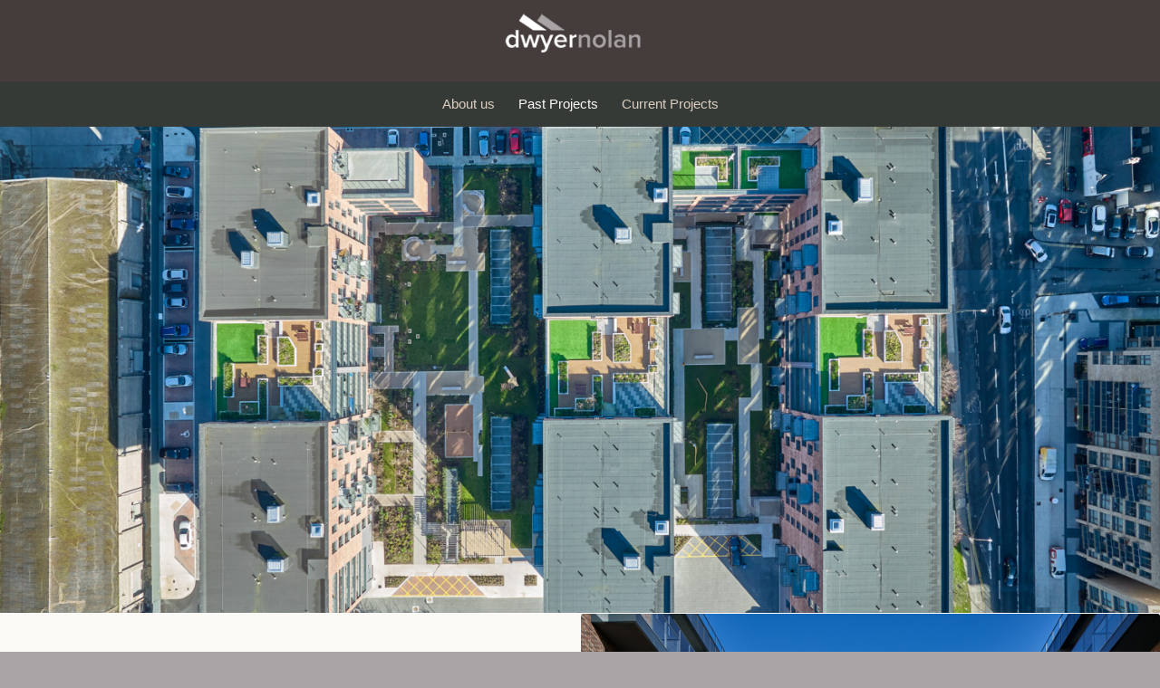

--- FILE ---
content_type: text/html; charset=UTF-8
request_url: http://dwyernolandev.ie/past-projects/
body_size: 19356
content:
<!DOCTYPE html>
<html lang="en-US" class="html_stretched responsive av-preloader-active av-preloader-enabled  html_header_top html_logo_center html_bottom_nav_header html_menu_right html_slim html_header_sticky_disabled html_header_shrinking_disabled html_mobile_menu_phone html_header_searchicon_disabled html_content_align_center html_header_unstick_top_disabled html_header_stretch_disabled html_minimal_header html_av-overlay-full html_av-submenu-noclone html_entry_id_18 av-cookies-no-cookie-consent av-no-preview av-default-lightbox html_text_menu_active av-mobile-menu-switch-default">
<head>
<meta charset="UTF-8" />
<meta name="robots" content="index, follow" />


<!-- mobile setting -->
<meta name="viewport" content="width=device-width, initial-scale=1">

<!-- Scripts/CSS and wp_head hook -->
<title>Past Projects &#8211; Dwyer Nolan Construction</title>
<meta name='robots' content='max-image-preview:large' />
<link rel="alternate" type="application/rss+xml" title="Dwyer Nolan Construction &raquo; Feed" href="http://dwyernolandev.ie/feed/" />
<link rel="alternate" type="application/rss+xml" title="Dwyer Nolan Construction &raquo; Comments Feed" href="http://dwyernolandev.ie/comments/feed/" />
<link rel="alternate" title="oEmbed (JSON)" type="application/json+oembed" href="http://dwyernolandev.ie/wp-json/oembed/1.0/embed?url=http%3A%2F%2Fdwyernolandev.ie%2Fpast-projects%2F" />
<link rel="alternate" title="oEmbed (XML)" type="text/xml+oembed" href="http://dwyernolandev.ie/wp-json/oembed/1.0/embed?url=http%3A%2F%2Fdwyernolandev.ie%2Fpast-projects%2F&#038;format=xml" />

<!-- google webfont font replacement -->

			<script type='text/javascript'>

				(function() {

					/*	check if webfonts are disabled by user setting via cookie - or user must opt in.	*/
					var html = document.getElementsByTagName('html')[0];
					var cookie_check = html.className.indexOf('av-cookies-needs-opt-in') >= 0 || html.className.indexOf('av-cookies-can-opt-out') >= 0;
					var allow_continue = true;
					var silent_accept_cookie = html.className.indexOf('av-cookies-user-silent-accept') >= 0;

					if( cookie_check && ! silent_accept_cookie )
					{
						if( ! document.cookie.match(/aviaCookieConsent/) || html.className.indexOf('av-cookies-session-refused') >= 0 )
						{
							allow_continue = false;
						}
						else
						{
							if( ! document.cookie.match(/aviaPrivacyRefuseCookiesHideBar/) )
							{
								allow_continue = false;
							}
							else if( ! document.cookie.match(/aviaPrivacyEssentialCookiesEnabled/) )
							{
								allow_continue = false;
							}
							else if( document.cookie.match(/aviaPrivacyGoogleWebfontsDisabled/) )
							{
								allow_continue = false;
							}
						}
					}

					if( allow_continue )
					{
						var f = document.createElement('link');

						f.type 	= 'text/css';
						f.rel 	= 'stylesheet';
						f.href 	= 'https://fonts.googleapis.com/css?family=Open+Sans:400,600&display=auto';
						f.id 	= 'avia-google-webfont';

						document.getElementsByTagName('head')[0].appendChild(f);
					}
				})();

			</script>
			<style id='wp-img-auto-sizes-contain-inline-css' type='text/css'>
img:is([sizes=auto i],[sizes^="auto," i]){contain-intrinsic-size:3000px 1500px}
/*# sourceURL=wp-img-auto-sizes-contain-inline-css */
</style>
<style id='wp-emoji-styles-inline-css' type='text/css'>

	img.wp-smiley, img.emoji {
		display: inline !important;
		border: none !important;
		box-shadow: none !important;
		height: 1em !important;
		width: 1em !important;
		margin: 0 0.07em !important;
		vertical-align: -0.1em !important;
		background: none !important;
		padding: 0 !important;
	}
/*# sourceURL=wp-emoji-styles-inline-css */
</style>
<style id='wp-block-library-inline-css' type='text/css'>
:root{--wp-block-synced-color:#7a00df;--wp-block-synced-color--rgb:122,0,223;--wp-bound-block-color:var(--wp-block-synced-color);--wp-editor-canvas-background:#ddd;--wp-admin-theme-color:#007cba;--wp-admin-theme-color--rgb:0,124,186;--wp-admin-theme-color-darker-10:#006ba1;--wp-admin-theme-color-darker-10--rgb:0,107,160.5;--wp-admin-theme-color-darker-20:#005a87;--wp-admin-theme-color-darker-20--rgb:0,90,135;--wp-admin-border-width-focus:2px}@media (min-resolution:192dpi){:root{--wp-admin-border-width-focus:1.5px}}.wp-element-button{cursor:pointer}:root .has-very-light-gray-background-color{background-color:#eee}:root .has-very-dark-gray-background-color{background-color:#313131}:root .has-very-light-gray-color{color:#eee}:root .has-very-dark-gray-color{color:#313131}:root .has-vivid-green-cyan-to-vivid-cyan-blue-gradient-background{background:linear-gradient(135deg,#00d084,#0693e3)}:root .has-purple-crush-gradient-background{background:linear-gradient(135deg,#34e2e4,#4721fb 50%,#ab1dfe)}:root .has-hazy-dawn-gradient-background{background:linear-gradient(135deg,#faaca8,#dad0ec)}:root .has-subdued-olive-gradient-background{background:linear-gradient(135deg,#fafae1,#67a671)}:root .has-atomic-cream-gradient-background{background:linear-gradient(135deg,#fdd79a,#004a59)}:root .has-nightshade-gradient-background{background:linear-gradient(135deg,#330968,#31cdcf)}:root .has-midnight-gradient-background{background:linear-gradient(135deg,#020381,#2874fc)}:root{--wp--preset--font-size--normal:16px;--wp--preset--font-size--huge:42px}.has-regular-font-size{font-size:1em}.has-larger-font-size{font-size:2.625em}.has-normal-font-size{font-size:var(--wp--preset--font-size--normal)}.has-huge-font-size{font-size:var(--wp--preset--font-size--huge)}.has-text-align-center{text-align:center}.has-text-align-left{text-align:left}.has-text-align-right{text-align:right}.has-fit-text{white-space:nowrap!important}#end-resizable-editor-section{display:none}.aligncenter{clear:both}.items-justified-left{justify-content:flex-start}.items-justified-center{justify-content:center}.items-justified-right{justify-content:flex-end}.items-justified-space-between{justify-content:space-between}.screen-reader-text{border:0;clip-path:inset(50%);height:1px;margin:-1px;overflow:hidden;padding:0;position:absolute;width:1px;word-wrap:normal!important}.screen-reader-text:focus{background-color:#ddd;clip-path:none;color:#444;display:block;font-size:1em;height:auto;left:5px;line-height:normal;padding:15px 23px 14px;text-decoration:none;top:5px;width:auto;z-index:100000}html :where(.has-border-color){border-style:solid}html :where([style*=border-top-color]){border-top-style:solid}html :where([style*=border-right-color]){border-right-style:solid}html :where([style*=border-bottom-color]){border-bottom-style:solid}html :where([style*=border-left-color]){border-left-style:solid}html :where([style*=border-width]){border-style:solid}html :where([style*=border-top-width]){border-top-style:solid}html :where([style*=border-right-width]){border-right-style:solid}html :where([style*=border-bottom-width]){border-bottom-style:solid}html :where([style*=border-left-width]){border-left-style:solid}html :where(img[class*=wp-image-]){height:auto;max-width:100%}:where(figure){margin:0 0 1em}html :where(.is-position-sticky){--wp-admin--admin-bar--position-offset:var(--wp-admin--admin-bar--height,0px)}@media screen and (max-width:600px){html :where(.is-position-sticky){--wp-admin--admin-bar--position-offset:0px}}

/*# sourceURL=wp-block-library-inline-css */
</style><style id='global-styles-inline-css' type='text/css'>
:root{--wp--preset--aspect-ratio--square: 1;--wp--preset--aspect-ratio--4-3: 4/3;--wp--preset--aspect-ratio--3-4: 3/4;--wp--preset--aspect-ratio--3-2: 3/2;--wp--preset--aspect-ratio--2-3: 2/3;--wp--preset--aspect-ratio--16-9: 16/9;--wp--preset--aspect-ratio--9-16: 9/16;--wp--preset--color--black: #000000;--wp--preset--color--cyan-bluish-gray: #abb8c3;--wp--preset--color--white: #ffffff;--wp--preset--color--pale-pink: #f78da7;--wp--preset--color--vivid-red: #cf2e2e;--wp--preset--color--luminous-vivid-orange: #ff6900;--wp--preset--color--luminous-vivid-amber: #fcb900;--wp--preset--color--light-green-cyan: #7bdcb5;--wp--preset--color--vivid-green-cyan: #00d084;--wp--preset--color--pale-cyan-blue: #8ed1fc;--wp--preset--color--vivid-cyan-blue: #0693e3;--wp--preset--color--vivid-purple: #9b51e0;--wp--preset--color--metallic-red: #b02b2c;--wp--preset--color--maximum-yellow-red: #edae44;--wp--preset--color--yellow-sun: #eeee22;--wp--preset--color--palm-leaf: #83a846;--wp--preset--color--aero: #7bb0e7;--wp--preset--color--old-lavender: #745f7e;--wp--preset--color--steel-teal: #5f8789;--wp--preset--color--raspberry-pink: #d65799;--wp--preset--color--medium-turquoise: #4ecac2;--wp--preset--gradient--vivid-cyan-blue-to-vivid-purple: linear-gradient(135deg,rgb(6,147,227) 0%,rgb(155,81,224) 100%);--wp--preset--gradient--light-green-cyan-to-vivid-green-cyan: linear-gradient(135deg,rgb(122,220,180) 0%,rgb(0,208,130) 100%);--wp--preset--gradient--luminous-vivid-amber-to-luminous-vivid-orange: linear-gradient(135deg,rgb(252,185,0) 0%,rgb(255,105,0) 100%);--wp--preset--gradient--luminous-vivid-orange-to-vivid-red: linear-gradient(135deg,rgb(255,105,0) 0%,rgb(207,46,46) 100%);--wp--preset--gradient--very-light-gray-to-cyan-bluish-gray: linear-gradient(135deg,rgb(238,238,238) 0%,rgb(169,184,195) 100%);--wp--preset--gradient--cool-to-warm-spectrum: linear-gradient(135deg,rgb(74,234,220) 0%,rgb(151,120,209) 20%,rgb(207,42,186) 40%,rgb(238,44,130) 60%,rgb(251,105,98) 80%,rgb(254,248,76) 100%);--wp--preset--gradient--blush-light-purple: linear-gradient(135deg,rgb(255,206,236) 0%,rgb(152,150,240) 100%);--wp--preset--gradient--blush-bordeaux: linear-gradient(135deg,rgb(254,205,165) 0%,rgb(254,45,45) 50%,rgb(107,0,62) 100%);--wp--preset--gradient--luminous-dusk: linear-gradient(135deg,rgb(255,203,112) 0%,rgb(199,81,192) 50%,rgb(65,88,208) 100%);--wp--preset--gradient--pale-ocean: linear-gradient(135deg,rgb(255,245,203) 0%,rgb(182,227,212) 50%,rgb(51,167,181) 100%);--wp--preset--gradient--electric-grass: linear-gradient(135deg,rgb(202,248,128) 0%,rgb(113,206,126) 100%);--wp--preset--gradient--midnight: linear-gradient(135deg,rgb(2,3,129) 0%,rgb(40,116,252) 100%);--wp--preset--font-size--small: 1rem;--wp--preset--font-size--medium: 1.125rem;--wp--preset--font-size--large: 1.75rem;--wp--preset--font-size--x-large: clamp(1.75rem, 3vw, 2.25rem);--wp--preset--spacing--20: 0.44rem;--wp--preset--spacing--30: 0.67rem;--wp--preset--spacing--40: 1rem;--wp--preset--spacing--50: 1.5rem;--wp--preset--spacing--60: 2.25rem;--wp--preset--spacing--70: 3.38rem;--wp--preset--spacing--80: 5.06rem;--wp--preset--shadow--natural: 6px 6px 9px rgba(0, 0, 0, 0.2);--wp--preset--shadow--deep: 12px 12px 50px rgba(0, 0, 0, 0.4);--wp--preset--shadow--sharp: 6px 6px 0px rgba(0, 0, 0, 0.2);--wp--preset--shadow--outlined: 6px 6px 0px -3px rgb(255, 255, 255), 6px 6px rgb(0, 0, 0);--wp--preset--shadow--crisp: 6px 6px 0px rgb(0, 0, 0);}:root { --wp--style--global--content-size: 800px;--wp--style--global--wide-size: 1130px; }:where(body) { margin: 0; }.wp-site-blocks > .alignleft { float: left; margin-right: 2em; }.wp-site-blocks > .alignright { float: right; margin-left: 2em; }.wp-site-blocks > .aligncenter { justify-content: center; margin-left: auto; margin-right: auto; }:where(.is-layout-flex){gap: 0.5em;}:where(.is-layout-grid){gap: 0.5em;}.is-layout-flow > .alignleft{float: left;margin-inline-start: 0;margin-inline-end: 2em;}.is-layout-flow > .alignright{float: right;margin-inline-start: 2em;margin-inline-end: 0;}.is-layout-flow > .aligncenter{margin-left: auto !important;margin-right: auto !important;}.is-layout-constrained > .alignleft{float: left;margin-inline-start: 0;margin-inline-end: 2em;}.is-layout-constrained > .alignright{float: right;margin-inline-start: 2em;margin-inline-end: 0;}.is-layout-constrained > .aligncenter{margin-left: auto !important;margin-right: auto !important;}.is-layout-constrained > :where(:not(.alignleft):not(.alignright):not(.alignfull)){max-width: var(--wp--style--global--content-size);margin-left: auto !important;margin-right: auto !important;}.is-layout-constrained > .alignwide{max-width: var(--wp--style--global--wide-size);}body .is-layout-flex{display: flex;}.is-layout-flex{flex-wrap: wrap;align-items: center;}.is-layout-flex > :is(*, div){margin: 0;}body .is-layout-grid{display: grid;}.is-layout-grid > :is(*, div){margin: 0;}body{padding-top: 0px;padding-right: 0px;padding-bottom: 0px;padding-left: 0px;}a:where(:not(.wp-element-button)){text-decoration: underline;}:root :where(.wp-element-button, .wp-block-button__link){background-color: #32373c;border-width: 0;color: #fff;font-family: inherit;font-size: inherit;font-style: inherit;font-weight: inherit;letter-spacing: inherit;line-height: inherit;padding-top: calc(0.667em + 2px);padding-right: calc(1.333em + 2px);padding-bottom: calc(0.667em + 2px);padding-left: calc(1.333em + 2px);text-decoration: none;text-transform: inherit;}.has-black-color{color: var(--wp--preset--color--black) !important;}.has-cyan-bluish-gray-color{color: var(--wp--preset--color--cyan-bluish-gray) !important;}.has-white-color{color: var(--wp--preset--color--white) !important;}.has-pale-pink-color{color: var(--wp--preset--color--pale-pink) !important;}.has-vivid-red-color{color: var(--wp--preset--color--vivid-red) !important;}.has-luminous-vivid-orange-color{color: var(--wp--preset--color--luminous-vivid-orange) !important;}.has-luminous-vivid-amber-color{color: var(--wp--preset--color--luminous-vivid-amber) !important;}.has-light-green-cyan-color{color: var(--wp--preset--color--light-green-cyan) !important;}.has-vivid-green-cyan-color{color: var(--wp--preset--color--vivid-green-cyan) !important;}.has-pale-cyan-blue-color{color: var(--wp--preset--color--pale-cyan-blue) !important;}.has-vivid-cyan-blue-color{color: var(--wp--preset--color--vivid-cyan-blue) !important;}.has-vivid-purple-color{color: var(--wp--preset--color--vivid-purple) !important;}.has-metallic-red-color{color: var(--wp--preset--color--metallic-red) !important;}.has-maximum-yellow-red-color{color: var(--wp--preset--color--maximum-yellow-red) !important;}.has-yellow-sun-color{color: var(--wp--preset--color--yellow-sun) !important;}.has-palm-leaf-color{color: var(--wp--preset--color--palm-leaf) !important;}.has-aero-color{color: var(--wp--preset--color--aero) !important;}.has-old-lavender-color{color: var(--wp--preset--color--old-lavender) !important;}.has-steel-teal-color{color: var(--wp--preset--color--steel-teal) !important;}.has-raspberry-pink-color{color: var(--wp--preset--color--raspberry-pink) !important;}.has-medium-turquoise-color{color: var(--wp--preset--color--medium-turquoise) !important;}.has-black-background-color{background-color: var(--wp--preset--color--black) !important;}.has-cyan-bluish-gray-background-color{background-color: var(--wp--preset--color--cyan-bluish-gray) !important;}.has-white-background-color{background-color: var(--wp--preset--color--white) !important;}.has-pale-pink-background-color{background-color: var(--wp--preset--color--pale-pink) !important;}.has-vivid-red-background-color{background-color: var(--wp--preset--color--vivid-red) !important;}.has-luminous-vivid-orange-background-color{background-color: var(--wp--preset--color--luminous-vivid-orange) !important;}.has-luminous-vivid-amber-background-color{background-color: var(--wp--preset--color--luminous-vivid-amber) !important;}.has-light-green-cyan-background-color{background-color: var(--wp--preset--color--light-green-cyan) !important;}.has-vivid-green-cyan-background-color{background-color: var(--wp--preset--color--vivid-green-cyan) !important;}.has-pale-cyan-blue-background-color{background-color: var(--wp--preset--color--pale-cyan-blue) !important;}.has-vivid-cyan-blue-background-color{background-color: var(--wp--preset--color--vivid-cyan-blue) !important;}.has-vivid-purple-background-color{background-color: var(--wp--preset--color--vivid-purple) !important;}.has-metallic-red-background-color{background-color: var(--wp--preset--color--metallic-red) !important;}.has-maximum-yellow-red-background-color{background-color: var(--wp--preset--color--maximum-yellow-red) !important;}.has-yellow-sun-background-color{background-color: var(--wp--preset--color--yellow-sun) !important;}.has-palm-leaf-background-color{background-color: var(--wp--preset--color--palm-leaf) !important;}.has-aero-background-color{background-color: var(--wp--preset--color--aero) !important;}.has-old-lavender-background-color{background-color: var(--wp--preset--color--old-lavender) !important;}.has-steel-teal-background-color{background-color: var(--wp--preset--color--steel-teal) !important;}.has-raspberry-pink-background-color{background-color: var(--wp--preset--color--raspberry-pink) !important;}.has-medium-turquoise-background-color{background-color: var(--wp--preset--color--medium-turquoise) !important;}.has-black-border-color{border-color: var(--wp--preset--color--black) !important;}.has-cyan-bluish-gray-border-color{border-color: var(--wp--preset--color--cyan-bluish-gray) !important;}.has-white-border-color{border-color: var(--wp--preset--color--white) !important;}.has-pale-pink-border-color{border-color: var(--wp--preset--color--pale-pink) !important;}.has-vivid-red-border-color{border-color: var(--wp--preset--color--vivid-red) !important;}.has-luminous-vivid-orange-border-color{border-color: var(--wp--preset--color--luminous-vivid-orange) !important;}.has-luminous-vivid-amber-border-color{border-color: var(--wp--preset--color--luminous-vivid-amber) !important;}.has-light-green-cyan-border-color{border-color: var(--wp--preset--color--light-green-cyan) !important;}.has-vivid-green-cyan-border-color{border-color: var(--wp--preset--color--vivid-green-cyan) !important;}.has-pale-cyan-blue-border-color{border-color: var(--wp--preset--color--pale-cyan-blue) !important;}.has-vivid-cyan-blue-border-color{border-color: var(--wp--preset--color--vivid-cyan-blue) !important;}.has-vivid-purple-border-color{border-color: var(--wp--preset--color--vivid-purple) !important;}.has-metallic-red-border-color{border-color: var(--wp--preset--color--metallic-red) !important;}.has-maximum-yellow-red-border-color{border-color: var(--wp--preset--color--maximum-yellow-red) !important;}.has-yellow-sun-border-color{border-color: var(--wp--preset--color--yellow-sun) !important;}.has-palm-leaf-border-color{border-color: var(--wp--preset--color--palm-leaf) !important;}.has-aero-border-color{border-color: var(--wp--preset--color--aero) !important;}.has-old-lavender-border-color{border-color: var(--wp--preset--color--old-lavender) !important;}.has-steel-teal-border-color{border-color: var(--wp--preset--color--steel-teal) !important;}.has-raspberry-pink-border-color{border-color: var(--wp--preset--color--raspberry-pink) !important;}.has-medium-turquoise-border-color{border-color: var(--wp--preset--color--medium-turquoise) !important;}.has-vivid-cyan-blue-to-vivid-purple-gradient-background{background: var(--wp--preset--gradient--vivid-cyan-blue-to-vivid-purple) !important;}.has-light-green-cyan-to-vivid-green-cyan-gradient-background{background: var(--wp--preset--gradient--light-green-cyan-to-vivid-green-cyan) !important;}.has-luminous-vivid-amber-to-luminous-vivid-orange-gradient-background{background: var(--wp--preset--gradient--luminous-vivid-amber-to-luminous-vivid-orange) !important;}.has-luminous-vivid-orange-to-vivid-red-gradient-background{background: var(--wp--preset--gradient--luminous-vivid-orange-to-vivid-red) !important;}.has-very-light-gray-to-cyan-bluish-gray-gradient-background{background: var(--wp--preset--gradient--very-light-gray-to-cyan-bluish-gray) !important;}.has-cool-to-warm-spectrum-gradient-background{background: var(--wp--preset--gradient--cool-to-warm-spectrum) !important;}.has-blush-light-purple-gradient-background{background: var(--wp--preset--gradient--blush-light-purple) !important;}.has-blush-bordeaux-gradient-background{background: var(--wp--preset--gradient--blush-bordeaux) !important;}.has-luminous-dusk-gradient-background{background: var(--wp--preset--gradient--luminous-dusk) !important;}.has-pale-ocean-gradient-background{background: var(--wp--preset--gradient--pale-ocean) !important;}.has-electric-grass-gradient-background{background: var(--wp--preset--gradient--electric-grass) !important;}.has-midnight-gradient-background{background: var(--wp--preset--gradient--midnight) !important;}.has-small-font-size{font-size: var(--wp--preset--font-size--small) !important;}.has-medium-font-size{font-size: var(--wp--preset--font-size--medium) !important;}.has-large-font-size{font-size: var(--wp--preset--font-size--large) !important;}.has-x-large-font-size{font-size: var(--wp--preset--font-size--x-large) !important;}
/*# sourceURL=global-styles-inline-css */
</style>

<link rel='stylesheet' id='hide-admin-bar-based-on-user-roles-css' href='http://dwyernolandev.ie/wp-content/plugins/hide-admin-bar-based-on-user-roles/public/css/hide-admin-bar-based-on-user-roles-public.css?ver=7.0.2' type='text/css' media='all' />
<link rel='stylesheet' id='mediaelement-css' href='http://dwyernolandev.ie/wp-includes/js/mediaelement/mediaelementplayer-legacy.min.css?ver=4.2.17' type='text/css' media='all' />
<link rel='stylesheet' id='wp-mediaelement-css' href='http://dwyernolandev.ie/wp-includes/js/mediaelement/wp-mediaelement.min.css?ver=6.9' type='text/css' media='all' />
<link rel='stylesheet' id='avia-merged-styles-css' href='http://dwyernolandev.ie/wp-content/uploads/dynamic_avia/avia-merged-styles-b0df1d5d9b3af6ca031f3594d716eb5e---649da02b08511.css' type='text/css' media='all' />
<link rel='stylesheet' id='avia-single-post-18-css' href='http://dwyernolandev.ie/wp-content/uploads/dynamic_avia/avia_posts_css/post-18.css?ver=ver-1688051767' type='text/css' media='all' />
<script type="text/javascript" src="http://dwyernolandev.ie/wp-includes/js/jquery/jquery.min.js?ver=3.7.1" id="jquery-core-js"></script>
<script type="text/javascript" src="http://dwyernolandev.ie/wp-includes/js/jquery/jquery-migrate.min.js?ver=3.4.1" id="jquery-migrate-js"></script>
<script type="text/javascript" src="http://dwyernolandev.ie/wp-content/plugins/hide-admin-bar-based-on-user-roles/public/js/hide-admin-bar-based-on-user-roles-public.js?ver=7.0.2" id="hide-admin-bar-based-on-user-roles-js"></script>
<link rel="https://api.w.org/" href="http://dwyernolandev.ie/wp-json/" /><link rel="alternate" title="JSON" type="application/json" href="http://dwyernolandev.ie/wp-json/wp/v2/pages/18" /><link rel="EditURI" type="application/rsd+xml" title="RSD" href="http://dwyernolandev.ie/xmlrpc.php?rsd" />
<meta name="generator" content="WordPress 6.9" />
<link rel="canonical" href="http://dwyernolandev.ie/past-projects/" />
<link rel='shortlink' href='http://dwyernolandev.ie/?p=18' />
<link rel="profile" href="http://gmpg.org/xfn/11" />
<link rel="alternate" type="application/rss+xml" title="Dwyer Nolan Construction RSS2 Feed" href="http://dwyernolandev.ie/feed/" />
<link rel="pingback" href="http://dwyernolandev.ie/xmlrpc.php" />
<!--[if lt IE 9]><script src="http://dwyernolandev.ie/wp-content/themes/enfold/js/html5shiv.js"></script><![endif]-->
<link rel="icon" href="http://dwyernolandev.ie/wp-content/uploads/2023/03/favicon-300x300.png" type="image/png">

<!-- To speed up the rendering and to display the site as fast as possible to the user we include some styles and scripts for above the fold content inline -->
<script type="text/javascript">'use strict';var avia_is_mobile=!1;if(/Android|webOS|iPhone|iPad|iPod|BlackBerry|IEMobile|Opera Mini/i.test(navigator.userAgent)&&'ontouchstart' in document.documentElement){avia_is_mobile=!0;document.documentElement.className+=' avia_mobile '}
else{document.documentElement.className+=' avia_desktop '};document.documentElement.className+=' js_active ';(function(){var e=['-webkit-','-moz-','-ms-',''],n='',o=!1,a=!1;for(var t in e){if(e[t]+'transform' in document.documentElement.style){o=!0;n=e[t]+'transform'};if(e[t]+'perspective' in document.documentElement.style){a=!0}};if(o){document.documentElement.className+=' avia_transform '};if(a){document.documentElement.className+=' avia_transform3d '};if(typeof document.getElementsByClassName=='function'&&typeof document.documentElement.getBoundingClientRect=='function'&&avia_is_mobile==!1){if(n&&window.innerHeight>0){setTimeout(function(){var e=0,o={},a=0,t=document.getElementsByClassName('av-parallax'),i=window.pageYOffset||document.documentElement.scrollTop;for(e=0;e<t.length;e++){t[e].style.top='0px';o=t[e].getBoundingClientRect();a=Math.ceil((window.innerHeight+i-o.top)*0.3);t[e].style[n]='translate(0px, '+a+'px)';t[e].style.top='auto';t[e].className+=' enabled-parallax '}},50)}}})();</script><style type="text/css">
		@font-face {font-family: 'entypo-fontello'; font-weight: normal; font-style: normal; font-display: auto;
		src: url('http://dwyernolandev.ie/wp-content/themes/enfold/config-templatebuilder/avia-template-builder/assets/fonts/entypo-fontello.woff2') format('woff2'),
		url('http://dwyernolandev.ie/wp-content/themes/enfold/config-templatebuilder/avia-template-builder/assets/fonts/entypo-fontello.woff') format('woff'),
		url('http://dwyernolandev.ie/wp-content/themes/enfold/config-templatebuilder/avia-template-builder/assets/fonts/entypo-fontello.ttf') format('truetype'),
		url('http://dwyernolandev.ie/wp-content/themes/enfold/config-templatebuilder/avia-template-builder/assets/fonts/entypo-fontello.svg#entypo-fontello') format('svg'),
		url('http://dwyernolandev.ie/wp-content/themes/enfold/config-templatebuilder/avia-template-builder/assets/fonts/entypo-fontello.eot'),
		url('http://dwyernolandev.ie/wp-content/themes/enfold/config-templatebuilder/avia-template-builder/assets/fonts/entypo-fontello.eot?#iefix') format('embedded-opentype');
		} #top .avia-font-entypo-fontello, body .avia-font-entypo-fontello, html body [data-av_iconfont='entypo-fontello']:before{ font-family: 'entypo-fontello'; }
		</style>

<!--
Debugging Info for Theme support: 

Theme: Enfold
Version: 5.4
Installed: enfold
AviaFramework Version: 5.3
AviaBuilder Version: 5.3
aviaElementManager Version: 1.0.1
- - - - - - - - - - -
ChildTheme: Enfold Child
ChildTheme Version: 1.0
ChildTheme Installed: enfold

- - - - - - - - - - -
ML:192-PU:27-PLA:4
WP:6.9
Compress: CSS:all theme files - JS:all theme files
Updates: disabled
PLAu:4
-->
</head>

<body id="top" class="wp-singular page-template-default page page-id-18 wp-theme-enfold wp-child-theme-enfold-child stretched no_sidebar_border rtl_columns av-curtain-numeric open_sans static-custom static  avia-responsive-images-support" itemscope="itemscope" itemtype="https://schema.org/WebPage" >

	<div class='av-siteloader-wrap av-transition-enabled av-transition-with-logo'><div class="av-siteloader-inner"><div class="av-siteloader-cell"><img class='av-preloading-logo' src='http://dwyernolandev.ie/wp-content/uploads/2023/03/dn-logo-copy-300x95.png' alt='Loading' title='Loading' /><div class="av-siteloader"><div class="av-siteloader-extra"></div></div></div></div></div>
	<div id='wrap_all'>

	
<header id='header' class='all_colors header_color dark_bg_color  av_header_top av_logo_center av_bottom_nav_header av_menu_right av_slim av_header_sticky_disabled av_header_shrinking_disabled av_header_stretch_disabled av_mobile_menu_phone av_header_searchicon_disabled av_header_unstick_top_disabled av_minimal_header av_header_border_disabled'  role="banner" itemscope="itemscope" itemtype="https://schema.org/WPHeader" >

		<div  id='header_main' class='container_wrap container_wrap_logo'>

        <div class='container av-logo-container'><div class='inner-container'><span class='logo avia-standard-logo'><a href='http://dwyernolandev.ie/' class=''><img src="http://dwyernolandev.ie/wp-content/uploads/2023/03/DwyerNolan8.png" height="100" width="300" alt='Dwyer Nolan Construction' title='DwyerNolan8' /></a></span></div></div><div id='header_main_alternate' class='container_wrap'><div class='container'><nav class='main_menu' data-selectname='Select a page'  role="navigation" itemscope="itemscope" itemtype="https://schema.org/SiteNavigationElement" ><div class="avia-menu av-main-nav-wrap"><ul role="menu" class="menu av-main-nav" id="avia-menu"><li role="menuitem" id="menu-item-35" class="menu-item menu-item-type-post_type menu-item-object-page menu-item-home menu-item-top-level menu-item-top-level-1"><a href="http://dwyernolandev.ie/" itemprop="url" tabindex="0"><span class="avia-bullet"></span><span class="avia-menu-text">About us</span><span class="avia-menu-fx"><span class="avia-arrow-wrap"><span class="avia-arrow"></span></span></span></a></li>
<li role="menuitem" id="menu-item-37" class="menu-item menu-item-type-post_type menu-item-object-page current-menu-item page_item page-item-18 current_page_item menu-item-top-level menu-item-top-level-2"><a href="http://dwyernolandev.ie/past-projects/" itemprop="url" tabindex="0"><span class="avia-bullet"></span><span class="avia-menu-text">Past Projects</span><span class="avia-menu-fx"><span class="avia-arrow-wrap"><span class="avia-arrow"></span></span></span></a></li>
<li role="menuitem" id="menu-item-36" class="menu-item menu-item-type-post_type menu-item-object-page menu-item-top-level menu-item-top-level-3"><a href="http://dwyernolandev.ie/current-projects/" itemprop="url" tabindex="0"><span class="avia-bullet"></span><span class="avia-menu-text">Current Projects</span><span class="avia-menu-fx"><span class="avia-arrow-wrap"><span class="avia-arrow"></span></span></span></a></li>
<li class="av-burger-menu-main menu-item-avia-special ">
	        			<a href="#" aria-label="Menu" aria-hidden="false">
							<span class="av-hamburger av-hamburger--spin av-js-hamburger">
								<span class="av-hamburger-box">
						          <span class="av-hamburger-inner"></span>
						          <strong>Menu</strong>
								</span>
							</span>
							<span class="avia_hidden_link_text">Menu</span>
						</a>
	        		   </li></ul></div></nav></div> </div> 
		<!-- end container_wrap-->
		</div>
		<div class='header_bg'></div>

<!-- end header -->
</header>

	<div id='main' class='all_colors' data-scroll-offset='0'>

	<div id='full_slider_1'  class='avia-fullwidth-slider main_color avia-shadow av-small-hide av-mini-hide  avia-builder-el-0  el_before_av_layout_row  avia-builder-el-first   container_wrap fullsize'  ><div  class='avia-slideshow av-lfqu4iz0-1f9b0b786a4da42618b835e357de3ffb avia-slideshow-featured_large av_slideshow_full avia-fade-slider av-small-hide av-mini-hide av-slideshow-ui av-control-minimal av-no-slider-navigation av-slideshow-autoplay av-loop-endless av-loop-manual-endless av-default-height-applied   avia-slideshow-1' data-slideshow-options="{&quot;animation&quot;:&quot;fade&quot;,&quot;autoplay&quot;:true,&quot;loop_autoplay&quot;:&quot;endless&quot;,&quot;interval&quot;:4,&quot;loop_manual&quot;:&quot;manual-endless&quot;,&quot;autoplay_stopper&quot;:false,&quot;noNavigation&quot;:false,&quot;bg_slider&quot;:false,&quot;keep_padding&quot;:false,&quot;hoverpause&quot;:false,&quot;show_slide_delay&quot;:0}"  itemprop="image" itemscope="itemscope" itemtype="https://schema.org/ImageObject" ><ul class='avia-slideshow-inner ' style='padding-bottom: 42%;'><li  class='avia-slideshow-slide av-lfqu4iz0-1f9b0b786a4da42618b835e357de3ffb__0  slide-1 slide-odd'><div data-rel='slideshow-1' class='avia-slide-wrap '   ><img fetchpriority="high" decoding="async" class="wp-image-98 avia-img-lazy-loading-not-98"  src="http://dwyernolandev.ie/wp-content/uploads/2023/03/Large-J-Peg_Ardstone_Hampton-Wood_Exteriors_2023_47_4041-copy-1500x630.jpg" width="1500" height="630" title='Large J Peg_Ardstone_Hampton Wood_Exteriors_2023_47_4041 copy' alt=''  itemprop="thumbnailUrl"   /></div></li><li  class='avia-slideshow-slide av-lfqu4iz0-1f9b0b786a4da42618b835e357de3ffb__1  slide-2 slide-even'><div data-rel='slideshow-1' class='avia-slide-wrap '   ><img decoding="async" class="wp-image-413 avia-img-lazy-loading-not-413"  src="http://dwyernolandev.ie/wp-content/uploads/2023/06/santry-place3-1500x630.png" width="1500" height="630" title='santry place3' alt=''  itemprop="thumbnailUrl" srcset="http://dwyernolandev.ie/wp-content/uploads/2023/06/santry-place3-1500x630.png 1500w, http://dwyernolandev.ie/wp-content/uploads/2023/06/santry-place3-300x126.png 300w, http://dwyernolandev.ie/wp-content/uploads/2023/06/santry-place3-1030x433.png 1030w, http://dwyernolandev.ie/wp-content/uploads/2023/06/santry-place3-768x323.png 768w, http://dwyernolandev.ie/wp-content/uploads/2023/06/santry-place3-1536x645.png 1536w, http://dwyernolandev.ie/wp-content/uploads/2023/06/santry-place3-2048x860.png 2048w, http://dwyernolandev.ie/wp-content/uploads/2023/06/santry-place3-705x296.png 705w" sizes="(max-width: 1500px) 100vw, 1500px" /></div></li><li  class='avia-slideshow-slide av-lfqu4iz0-1f9b0b786a4da42618b835e357de3ffb__2  slide-3 slide-odd'><div data-rel='slideshow-1' class='avia-slide-wrap '   ><img decoding="async" class="wp-image-99 avia-img-lazy-loading-not-99"  src="http://dwyernolandev.ie/wp-content/uploads/2023/03/forge-1500x630.jpg" width="1500" height="630" title='forge' alt=''  itemprop="thumbnailUrl"   /></div></li><li  class='avia-slideshow-slide av-lfqu4iz0-1f9b0b786a4da42618b835e357de3ffb__3  slide-4 slide-even'><div data-rel='slideshow-1' class='avia-slide-wrap '   ><img decoding="async" class="wp-image-415 avia-img-lazy-loading-not-415"  src="http://dwyernolandev.ie/wp-content/uploads/2023/06/Ssantry-Place4-1500x630.png" width="1500" height="630" title='Ssantry Place4' alt=''  itemprop="thumbnailUrl" srcset="http://dwyernolandev.ie/wp-content/uploads/2023/06/Ssantry-Place4-1500x630.png 1500w, http://dwyernolandev.ie/wp-content/uploads/2023/06/Ssantry-Place4-300x126.png 300w, http://dwyernolandev.ie/wp-content/uploads/2023/06/Ssantry-Place4-1030x433.png 1030w, http://dwyernolandev.ie/wp-content/uploads/2023/06/Ssantry-Place4-768x323.png 768w, http://dwyernolandev.ie/wp-content/uploads/2023/06/Ssantry-Place4-1536x645.png 1536w, http://dwyernolandev.ie/wp-content/uploads/2023/06/Ssantry-Place4-2048x860.png 2048w, http://dwyernolandev.ie/wp-content/uploads/2023/06/Ssantry-Place4-705x296.png 705w" sizes="(max-width: 1500px) 100vw, 1500px" /></div></li></ul><div class='avia-slideshow-arrows avia-slideshow-controls' ><a href='#prev' class='prev-slide ' aria-hidden='true' data-av_icon='' data-av_iconfont='entypo-fontello'  tabindex='-1'>Previous</a><a href='#next' class='next-slide ' aria-hidden='true' data-av_icon='' data-av_iconfont='entypo-fontello'  tabindex='-1'>Next</a></div></div></div>
<div id='av-layout-grid-1'  class='av-layout-grid-container av-3wt5e-9a72149cb6cc158d389504569cc71bb9 entry-content-wrapper main_color av-border-top-bottom av-border-cells av-flex-cells  avia-builder-el-1  el_after_av_slideshow_full  el_before_av_layout_row  av-grid-order-reverse grid-row-not-first  container_wrap fullsize'  >
<div class='flex_cell av-31zfe-bbbb635dc6618b97d372a90eb86cc82e av-gridrow-cell av_one_half no_margin  avia-builder-el-2  el_before_av_cell_one_half  avia-builder-el-first  av-zero-padding' ><div class='flex_cell_inner'>
<section  class='av_textblock_section av-lfmpluz3-f8c5daa873728edcf999c1621ad737a5'  itemscope="itemscope" itemtype="https://schema.org/CreativeWork" ><div class='avia_textblock'  itemprop="text" ><h2 style="text-align: center;">SANTRY PLACE</h2>
<h3 style="text-align: center;"> Dublin 11</h3>
<div  class='hr av-1bqx2-3125c851531bee9bdead60b77357ce33 hr-invisible  avia-builder-el-4  el_before_av_font_icon  avia-builder-el-first '><span class='hr-inner '><span class="hr-inner-style"></span></span></div>
<h4 style="text-align: center;"><span  class='av_font_icon av-xyxi-e46168393e7024b5fc364a349ca9cb77 avia_animate_when_visible av-icon-style- avia-icon-pos-center av-no-color avia-icon-animate'><span class='av-icon-char' aria-hidden='true' data-av_icon='' data-av_iconfont='entypo-fontello' ></span></span></h4>
<h4 style="text-align: center;"><span id="page9R_mcid49" class="markedContent"><span dir="ltr" role="presentation"> 205 Luxury Apartments,<br />
Residents Amenities, Gym, Creche, Play </span></span><span id="page9R_mcid50" class="markedContent"></span><span id="page9R_mcid51" class="markedContent"><span dir="ltr" role="presentation">Areas</span></span></h4>
<h4 style="text-align: center;"></h4>
</div></section>
</div></div><div class='flex_cell av-24xzy-5e4be6abdcb3e990e0394a132482e35b av-gridrow-cell av_one_half no_margin  avia-builder-el-6  el_after_av_cell_one_half  avia-builder-el-last  av-zero-padding' ><div class='flex_cell_inner'>
<div  class='avia-image-container av-a72e-d6343654a7bc02eea5fcb38bbed2b842 av-styling- avia_animated_image av-animated-when-visible-95 fade-in avia-align-center  avia-builder-el-7  avia-builder-el-no-sibling '   itemprop="image" itemscope="itemscope" itemtype="https://schema.org/ImageObject" ><div class="avia-image-container-inner"><div class="avia-image-overlay-wrap"><img decoding="async" class='wp-image-95 avia-img-lazy-loading-not-95 avia_image ' src="http://dwyernolandev.ie/wp-content/uploads/2023/03/santry-place.jpg" alt='' title='santry place'  height="1280" width="1920"  itemprop="thumbnailUrl" srcset="http://dwyernolandev.ie/wp-content/uploads/2023/03/santry-place.jpg 1920w, http://dwyernolandev.ie/wp-content/uploads/2023/03/santry-place-300x200.jpg 300w, http://dwyernolandev.ie/wp-content/uploads/2023/03/santry-place-1030x687.jpg 1030w, http://dwyernolandev.ie/wp-content/uploads/2023/03/santry-place-768x512.jpg 768w, http://dwyernolandev.ie/wp-content/uploads/2023/03/santry-place-1536x1024.jpg 1536w, http://dwyernolandev.ie/wp-content/uploads/2023/03/santry-place-1500x1000.jpg 1500w, http://dwyernolandev.ie/wp-content/uploads/2023/03/santry-place-705x470.jpg 705w" sizes="(max-width: 1920px) 100vw, 1920px" /></div></div></div>
</div></div>
</div>
<div id='av-layout-grid-2'  class='av-layout-grid-container av-1xtwi-cd6281491a5fab9c485a5ab4ab44f297 entry-content-wrapper main_color av-border-top-bottom av-border-cells av-flex-cells  avia-builder-el-8  el_after_av_layout_row  el_before_av_layout_row  grid-row-not-first  container_wrap fullsize'  >
<div class='flex_cell av-il87y-d9fa27ccd8c5d71def3a8587c7f6166c av-gridrow-cell av_one_half no_margin  avia-builder-el-9  el_before_av_cell_one_half  avia-builder-el-first  av-zero-padding' ><div class='flex_cell_inner'>
<div  class='avia-image-container av-genfu-9ad5e5a2b078dd389f849630c880818f av-styling- avia_animated_image av-animated-when-visible-95 fade-in avia-align-center  avia-builder-el-10  avia-builder-el-no-sibling '   itemprop="image" itemscope="itemscope" itemtype="https://schema.org/ImageObject" ><div class="avia-image-container-inner"><div class="avia-image-overlay-wrap"><img decoding="async" class='wp-image-79 avia-img-lazy-loading-not-79 avia_image ' src="http://dwyernolandev.ie/wp-content/uploads/2023/03/Glenbrook_apartments.png" alt='' title='Glenbrook_apartments'  height="1280" width="1920"  itemprop="thumbnailUrl" srcset="http://dwyernolandev.ie/wp-content/uploads/2023/03/Glenbrook_apartments.png 1920w, http://dwyernolandev.ie/wp-content/uploads/2023/03/Glenbrook_apartments-300x200.png 300w, http://dwyernolandev.ie/wp-content/uploads/2023/03/Glenbrook_apartments-1030x687.png 1030w, http://dwyernolandev.ie/wp-content/uploads/2023/03/Glenbrook_apartments-768x512.png 768w, http://dwyernolandev.ie/wp-content/uploads/2023/03/Glenbrook_apartments-1536x1024.png 1536w, http://dwyernolandev.ie/wp-content/uploads/2023/03/Glenbrook_apartments-1500x1000.png 1500w, http://dwyernolandev.ie/wp-content/uploads/2023/03/Glenbrook_apartments-705x470.png 705w" sizes="(max-width: 1920px) 100vw, 1920px" /></div></div></div>
</div></div><div class='flex_cell av-gyzgm-ebefcaf526cfaac322354aab1c9f7dec av-gridrow-cell av_one_half no_margin  avia-builder-el-11  el_after_av_cell_one_half  avia-builder-el-last  av-zero-padding' ><div class='flex_cell_inner'>
<section  class='av_textblock_section av-lfmoq4t4-4de17f1ae879ebf28085e7244866b7d5'  itemscope="itemscope" itemtype="https://schema.org/CreativeWork" ><div class='avia_textblock'  itemprop="text" ><h2 style="text-align: center;">NEWTOWNMOUNTKENNEDY TOWN CENTRE</h2>
<h3 style="text-align: center;">Newtownmountkennedy,<br />
County Wicklow</h3>
<div  class='hr av-i7b7u-4b707336ab67cc4d6f67d7ed2da3a26f hr-invisible  avia-builder-el-13  el_before_av_font_icon  avia-builder-el-first '><span class='hr-inner '><span class="hr-inner-style"></span></span></div>
<h4 style="text-align: center;"><span  class='av_font_icon av-hqx8y-3a2f39d58fdc6466b3f5efb0d0cd614f avia_animate_when_visible av-icon-style- avia-icon-pos-center av-no-color avia-icon-animate'><span class='av-icon-char' aria-hidden='true' data-av_icon='' data-av_iconfont='entypo-fontello' ></span></span></h4>
<h4 style="text-align: center;"><span id="page9R_mcid27" class="markedContent"><span dir="ltr" role="presentation">Mixed Use Town Centre Development &#8211; Hotel, Supermarket, Shop Units,<br />
HSE Primary </span></span><span id="page9R_mcid28" class="markedContent"></span><span id="page9R_mcid29" class="markedContent"><span dir="ltr" role="presentation">Care Facility, Crèche, 103 Apartments /Duplexes &#038; 15 Houses</span></span></h4>
<h4 style="text-align: center;"></h4>
</div></section>
</div></div>
</div>
<div id='av-layout-grid-3'  class='av-layout-grid-container av-7cd7y-2b01b84cf4a64da8dfa320e366824917 entry-content-wrapper main_color av-border-top-bottom av-border-cells av-flex-cells  avia-builder-el-15  el_after_av_layout_row  el_before_av_layout_row  av-grid-order-reverse grid-row-not-first  container_wrap fullsize'  >
<div class='flex_cell av-6srfm-9529aed8a0e82f033dc759c7ff70c0b6 av-gridrow-cell av_one_half no_margin  avia-builder-el-16  el_before_av_cell_one_half  avia-builder-el-first  av-zero-padding' ><div class='flex_cell_inner'>
<section  class='av_textblock_section av-lfmpkoz7-89a4a0f3efd21fae1e7e735390086203'  itemscope="itemscope" itemtype="https://schema.org/CreativeWork" ><div class='avia_textblock'  itemprop="text" ><h2 style="text-align: center;">Hampton Wood Apartments</h2>
<h3 style="text-align: center;"> Dublin 11</h3>
<div  class='hr av-6gb1y-63c07b21a1ab967d9c6fef603d76662c hr-invisible  avia-builder-el-18  el_before_av_font_icon  avia-builder-el-first '><span class='hr-inner '><span class="hr-inner-style"></span></span></div>
<h4 style="text-align: center;"><span  class='av_font_icon av-5hb0u-96f27ef27d7c8d50a64c7da4c0c66c53 avia_animate_when_visible av-icon-style- avia-icon-pos-center av-no-color avia-icon-animate'><span class='av-icon-char' aria-hidden='true' data-av_icon='' data-av_iconfont='entypo-fontello' ></span></span></h4>
<h4 style="text-align: center;">128 Apartments</h4>
<h4 style="text-align: center;"></h4>
</div></section>
</div></div><div class='flex_cell av-58qay-32302d234377822e0befe42887194649 av-gridrow-cell av_one_half no_margin  avia-builder-el-20  el_after_av_cell_one_half  avia-builder-el-last  av-zero-padding' ><div class='flex_cell_inner'>
<div  class='avia-image-container av-4mvni-9b3d609d59be20565c015c83eb3d03f7 av-styling- avia_animated_image av-animated-when-visible-95 fade-in avia-align-center  avia-builder-el-21  avia-builder-el-no-sibling '   itemprop="image" itemscope="itemscope" itemtype="https://schema.org/ImageObject" ><div class="avia-image-container-inner"><div class="avia-image-overlay-wrap"><img decoding="async" class='wp-image-98 avia-img-lazy-loading-not-98 avia_image ' src="http://dwyernolandev.ie/wp-content/uploads/2023/03/Large-J-Peg_Ardstone_Hampton-Wood_Exteriors_2023_47_4041-copy.jpg" alt='' title='Large J Peg_Ardstone_Hampton Wood_Exteriors_2023_47_4041 copy'  height="1280" width="1920"  itemprop="thumbnailUrl" srcset="http://dwyernolandev.ie/wp-content/uploads/2023/03/Large-J-Peg_Ardstone_Hampton-Wood_Exteriors_2023_47_4041-copy.jpg 1920w, http://dwyernolandev.ie/wp-content/uploads/2023/03/Large-J-Peg_Ardstone_Hampton-Wood_Exteriors_2023_47_4041-copy-300x200.jpg 300w, http://dwyernolandev.ie/wp-content/uploads/2023/03/Large-J-Peg_Ardstone_Hampton-Wood_Exteriors_2023_47_4041-copy-1030x687.jpg 1030w, http://dwyernolandev.ie/wp-content/uploads/2023/03/Large-J-Peg_Ardstone_Hampton-Wood_Exteriors_2023_47_4041-copy-768x512.jpg 768w, http://dwyernolandev.ie/wp-content/uploads/2023/03/Large-J-Peg_Ardstone_Hampton-Wood_Exteriors_2023_47_4041-copy-1536x1024.jpg 1536w, http://dwyernolandev.ie/wp-content/uploads/2023/03/Large-J-Peg_Ardstone_Hampton-Wood_Exteriors_2023_47_4041-copy-1500x1000.jpg 1500w, http://dwyernolandev.ie/wp-content/uploads/2023/03/Large-J-Peg_Ardstone_Hampton-Wood_Exteriors_2023_47_4041-copy-705x470.jpg 705w" sizes="(max-width: 1920px) 100vw, 1920px" /></div></div></div>
</div></div>
</div>
<div id='av-layout-grid-4'  class='av-layout-grid-container av-b9awq-b9dfadec07b5858e100609a9c8c4ec33 entry-content-wrapper main_color av-border-top-bottom av-border-cells av-flex-cells  avia-builder-el-22  el_after_av_layout_row  el_before_av_layout_row  grid-row-not-first  container_wrap fullsize'  >
<div class='flex_cell av-afdim-110e7e8a14fe46485b443b6f19839dd1 av-gridrow-cell av_one_half no_margin  avia-builder-el-23  el_before_av_cell_one_half  avia-builder-el-first  av-zero-padding' ><div class='flex_cell_inner'>
<div  class='avia-image-container av-9pgki-5200aba124218561ad6a02aa8c024841 av-styling- avia_animated_image av-animated-when-visible-95 fade-in avia-align-center  avia-builder-el-24  avia-builder-el-no-sibling '   itemprop="image" itemscope="itemscope" itemtype="https://schema.org/ImageObject" ><div class="avia-image-container-inner"><div class="avia-image-overlay-wrap"><img decoding="async" class='wp-image-99 avia-img-lazy-loading-not-99 avia_image ' src="http://dwyernolandev.ie/wp-content/uploads/2023/03/forge.jpg" alt='' title='forge'  height="1280" width="1920"  itemprop="thumbnailUrl" srcset="http://dwyernolandev.ie/wp-content/uploads/2023/03/forge.jpg 1920w, http://dwyernolandev.ie/wp-content/uploads/2023/03/forge-300x200.jpg 300w, http://dwyernolandev.ie/wp-content/uploads/2023/03/forge-1030x687.jpg 1030w, http://dwyernolandev.ie/wp-content/uploads/2023/03/forge-768x512.jpg 768w, http://dwyernolandev.ie/wp-content/uploads/2023/03/forge-1536x1024.jpg 1536w, http://dwyernolandev.ie/wp-content/uploads/2023/03/forge-1500x1000.jpg 1500w, http://dwyernolandev.ie/wp-content/uploads/2023/03/forge-705x470.jpg 705w" sizes="(max-width: 1920px) 100vw, 1920px" /></div></div></div>
</div></div><div class='flex_cell av-wk8i-e7539627543bf059c0dbbfc30adbd6d0 av-gridrow-cell av_one_half no_margin  avia-builder-el-25  el_after_av_cell_one_half  avia-builder-el-last  av-zero-padding' ><div class='flex_cell_inner'>
<section  class='av_textblock_section av-lfmpjy8e-78f9b35393db13e00cd8b8c489e755a5'  itemscope="itemscope" itemtype="https://schema.org/CreativeWork" ><div class='avia_textblock'  itemprop="text" ><h2 style="text-align: center;">The Forge</h2>
<h3 style="text-align: center;">Lusk,<br />
County Dublin</h3>
<div  class='hr av-8lsy2-369b98201745b6d990803e3bab997fac hr-invisible  avia-builder-el-27  el_before_av_font_icon  avia-builder-el-first '><span class='hr-inner '><span class="hr-inner-style"></span></span></div>
<h4 style="text-align: center;"><span  class='av_font_icon av-87ubm-c62c61ab623552f4561f4ec675bc2b6e avia_animate_when_visible av-icon-style- avia-icon-pos-center av-no-color avia-icon-animate'><span class='av-icon-char' aria-hidden='true' data-av_icon='' data-av_iconfont='entypo-fontello' ></span></span></h4>
<h4 style="text-align: center;">A Large Residental Project of:<br />
185 Houses</h4>
<h4 style="text-align: center;"></h4>
</div></section>
</div></div>
</div>
<div id='av-layout-grid-5'  class='av-layout-grid-container av-81e2i-7414baf733e12953e5a543e10f76d7c5 entry-content-wrapper main_color av-border-top-bottom av-border-cells av-flex-cells  avia-builder-el-29  el_after_av_layout_row  el_before_av_layout_row  av-grid-order-reverse grid-row-not-first  container_wrap fullsize'  >
<div class='flex_cell av-7dyxq-07c0ea53a48c4bb0c70ea94cf2bd326e av-gridrow-cell av_one_half no_margin  avia-builder-el-30  el_before_av_cell_one_half  avia-builder-el-first  av-zero-padding' ><div class='flex_cell_inner'>
<section  class='av_textblock_section av-lfmpgeyt-9fefde17c3c34598251378206efdfe5c'  itemscope="itemscope" itemtype="https://schema.org/CreativeWork" ><div class='avia_textblock'  itemprop="text" ><h2 style="text-align: center;">ELMFIELD</h2>
<h3 style="text-align: center;">Ballyogan Road, Leopardstown,<br />
Dublin 18</h3>
<div  class='hr av-5hfkq-017cfea7d90792a6bb0fcba819d8db5d hr-invisible  avia-builder-el-32  el_before_av_font_icon  avia-builder-el-first '><span class='hr-inner '><span class="hr-inner-style"></span></span></div>
<h4 style="text-align: center;"><span  class='av_font_icon av-579g6-4a1b92704328390aaee66e69002b56ed avia_animate_when_visible av-icon-style- avia-icon-pos-center av-no-color avia-icon-animate'><span class='av-icon-char' aria-hidden='true' data-av_icon='' data-av_iconfont='entypo-fontello' ></span></span></h4>
<h4 style="text-align: center;">A Large Scale Residental Devolopment of:</h4>
<h4 style="text-align: center;">207 Luxury Apartments</h4>
<h4 style="text-align: center;"></h4>
</div></section>
</div></div><div class='flex_cell av-64tea-c0c712e9b5274519f3ced095ce2731cb av-gridrow-cell av_one_half no_margin  avia-builder-el-34  el_after_av_cell_one_half  avia-builder-el-last  av-zero-padding' ><div class='flex_cell_inner'>
<div  class='avia-image-container av-6viw6-4d98e85cdd66aeea5b99ec77aed4f97a av-styling- avia_animated_image av-animated-when-visible-95 fade-in avia-align-center  avia-builder-el-35  avia-builder-el-no-sibling '   itemprop="image" itemscope="itemscope" itemtype="https://schema.org/ImageObject" ><div class="avia-image-container-inner"><div class="avia-image-overlay-wrap"><img decoding="async" class='wp-image-96 avia-img-lazy-loading-not-96 avia_image ' src="http://dwyernolandev.ie/wp-content/uploads/2023/03/elmfield.jpg" alt='' title='elmfield'  height="1280" width="1920"  itemprop="thumbnailUrl" srcset="http://dwyernolandev.ie/wp-content/uploads/2023/03/elmfield.jpg 1920w, http://dwyernolandev.ie/wp-content/uploads/2023/03/elmfield-300x200.jpg 300w, http://dwyernolandev.ie/wp-content/uploads/2023/03/elmfield-1030x687.jpg 1030w, http://dwyernolandev.ie/wp-content/uploads/2023/03/elmfield-768x512.jpg 768w, http://dwyernolandev.ie/wp-content/uploads/2023/03/elmfield-1536x1024.jpg 1536w, http://dwyernolandev.ie/wp-content/uploads/2023/03/elmfield-1500x1000.jpg 1500w, http://dwyernolandev.ie/wp-content/uploads/2023/03/elmfield-705x470.jpg 705w" sizes="(max-width: 1920px) 100vw, 1920px" /></div></div></div>
</div></div>
</div>
<div id='av-layout-grid-6'  class='av-layout-grid-container av-160z6-3a118ae646840296b296dc5529d9eb08 entry-content-wrapper main_color av-border-top-bottom av-border-cells av-flex-cells  avia-builder-el-36  el_after_av_layout_row  el_before_av_layout_row  grid-row-not-first  container_wrap fullsize'  >
<div class='flex_cell av-bagce-a8c8743a8d3ce9fe9aa8a897ccce3040 av-gridrow-cell av_one_half no_margin  avia-builder-el-37  el_before_av_cell_one_half  avia-builder-el-first  av-zero-padding' ><div class='flex_cell_inner'>
<div  class='avia-image-container av-8viem-f47fdd1e3820f2ba53a7f1fd97f8a757 av-styling- avia_animated_image av-animated-when-visible-95 fade-in avia-align-center  avia-builder-el-38  avia-builder-el-no-sibling '   itemprop="image" itemscope="itemscope" itemtype="https://schema.org/ImageObject" ><div class="avia-image-container-inner"><div class="avia-image-overlay-wrap"><img decoding="async" class='wp-image-338 avia-img-lazy-loading-not-338 avia_image ' src="http://dwyernolandev.ie/wp-content/uploads/2023/06/hampton-wood-1-scaled.jpg" alt='' title=''  height="1440" width="2560"  itemprop="thumbnailUrl" srcset="http://dwyernolandev.ie/wp-content/uploads/2023/06/hampton-wood-1-scaled.jpg 2560w, http://dwyernolandev.ie/wp-content/uploads/2023/06/hampton-wood-1-300x169.jpg 300w, http://dwyernolandev.ie/wp-content/uploads/2023/06/hampton-wood-1-1030x579.jpg 1030w, http://dwyernolandev.ie/wp-content/uploads/2023/06/hampton-wood-1-768x432.jpg 768w, http://dwyernolandev.ie/wp-content/uploads/2023/06/hampton-wood-1-1536x864.jpg 1536w, http://dwyernolandev.ie/wp-content/uploads/2023/06/hampton-wood-1-2048x1152.jpg 2048w, http://dwyernolandev.ie/wp-content/uploads/2023/06/hampton-wood-1-1500x844.jpg 1500w, http://dwyernolandev.ie/wp-content/uploads/2023/06/hampton-wood-1-705x397.jpg 705w" sizes="(max-width: 2560px) 100vw, 2560px" /></div></div></div>
</div></div><div class='flex_cell av-91dtq-32faa5a9e56bfeb81410fe5800126ed9 av-gridrow-cell av_one_half no_margin  avia-builder-el-39  el_after_av_cell_one_half  avia-builder-el-last  av-zero-padding' ><div class='flex_cell_inner'>
<section  class='av_textblock_section av-lfmoudzy-b08e2f3a44dd08fe2340751e446279bb'  itemscope="itemscope" itemtype="https://schema.org/CreativeWork" ><div class='avia_textblock'  itemprop="text" ><h2 style="text-align: center;">HAMPTON WOOD</h2>
<h3 style="text-align: center;">Phase 1,<br />
Dublin 11.</h3>
<div  class='hr av-adc26-124bdd9c33c51d50c017f737d23a61e7 hr-invisible  avia-builder-el-41  el_before_av_font_icon  avia-builder-el-first '><span class='hr-inner '><span class="hr-inner-style"></span></span></div>
<h4 style="text-align: center;"><span  class='av_font_icon av-9xww2-296166dd2d5eb612cdaaa6e228d3ae23 avia_animate_when_visible av-icon-style- avia-icon-pos-center av-no-color avia-icon-animate'><span class='av-icon-char' aria-hidden='true' data-av_icon='' data-av_iconfont='entypo-fontello' ></span></span></h4>
<h4 style="text-align: center;">849 Units<br />
Mixed Residential Project of<br />
Houses, Apartments &#038; Duplexs</h4>
<h4 style="text-align: center;"></h4>
</div></section>
</div></div>
</div>
<div id='av-layout-grid-7'  class='av-layout-grid-container av-7zwwm-dc49b85663543ff821998fc199027b1e entry-content-wrapper main_color av-border-top-bottom av-border-cells av-flex-cells  avia-builder-el-43  el_after_av_layout_row  el_before_av_layout_row  av-grid-order-reverse grid-row-not-first  container_wrap fullsize'  >
<div class='flex_cell av-7ngra-35b2904d0837279f48a1b1d64b56aac2 av-gridrow-cell av_one_half no_margin  avia-builder-el-44  el_before_av_cell_one_half  avia-builder-el-first  av-zero-padding' ><div class='flex_cell_inner'>
<section  class='av_textblock_section av-lfmovoks-19a0af13869f0dd5311adee0c23c2a57'  itemscope="itemscope" itemtype="https://schema.org/CreativeWork" ><div class='avia_textblock'  itemprop="text" ><h2 style="text-align: center;">HAMPTON WOOD</h2>
<h3 style="text-align: center;">Phase 2,<br />
Dublin 11.</h3>
<div  class='hr av-5re52-d29c4a9547a47127683db2bf14fba742 hr-invisible  avia-builder-el-46  el_before_av_font_icon  avia-builder-el-first '><span class='hr-inner '><span class="hr-inner-style"></span></span></div>
<h4 style="text-align: center;"><span  class='av_font_icon av-4w1a6-ed716538960d55e9af078c37d4d8dbaf avia_animate_when_visible av-icon-style- avia-icon-pos-center av-no-color avia-icon-animate'><span class='av-icon-char' aria-hidden='true' data-av_icon='' data-av_iconfont='entypo-fontello' ></span></span></h4>
<h4 style="text-align: center;">220 Units<br />
Mixed Residential Project of<br />
Houses, Apartments &#038; Duplexs</h4>
<h4 style="text-align: center;"></h4>
</div></section>
</div></div><div class='flex_cell av-m2ay-bddd2d5dc2f99862814731102529b362 av-gridrow-cell av_one_half no_margin  avia-builder-el-48  el_after_av_cell_one_half  avia-builder-el-last  av-zero-padding' ><div class='flex_cell_inner'>
<div  class='avia-image-container av-6lxai-40e13856aaac1c631efa4c9224987c58 av-styling- avia_animated_image av-animated-when-visible-95 fade-in avia-align-center  avia-builder-el-49  avia-builder-el-no-sibling '   itemprop="image" itemscope="itemscope" itemtype="https://schema.org/ImageObject" ><div class="avia-image-container-inner"><div class="avia-image-overlay-wrap"><img decoding="async" class='wp-image-337 avia-img-lazy-loading-not-337 avia_image ' src="http://dwyernolandev.ie/wp-content/uploads/2023/06/hampton-wood2-scaled.jpg" alt='' title=''  height="1440" width="2560"  itemprop="thumbnailUrl" srcset="http://dwyernolandev.ie/wp-content/uploads/2023/06/hampton-wood2-scaled.jpg 2560w, http://dwyernolandev.ie/wp-content/uploads/2023/06/hampton-wood2-300x169.jpg 300w, http://dwyernolandev.ie/wp-content/uploads/2023/06/hampton-wood2-1030x579.jpg 1030w, http://dwyernolandev.ie/wp-content/uploads/2023/06/hampton-wood2-768x432.jpg 768w, http://dwyernolandev.ie/wp-content/uploads/2023/06/hampton-wood2-1536x864.jpg 1536w, http://dwyernolandev.ie/wp-content/uploads/2023/06/hampton-wood2-2048x1152.jpg 2048w, http://dwyernolandev.ie/wp-content/uploads/2023/06/hampton-wood2-1500x844.jpg 1500w, http://dwyernolandev.ie/wp-content/uploads/2023/06/hampton-wood2-705x397.jpg 705w" sizes="(max-width: 2560px) 100vw, 2560px" /></div></div></div>
</div></div>
</div>
<div id='av-layout-grid-8'  class='av-layout-grid-container av-cn3u-f0a160342db351fecc9833f986f743f4 entry-content-wrapper main_color av-border-top-bottom av-border-cells av-flex-cells  avia-builder-el-50  el_after_av_layout_row  el_before_av_layout_row  grid-row-not-first  container_wrap fullsize'  >
<div class='flex_cell av-ap1m-1b755ce39822394ce6645eb8269feac9 av-gridrow-cell av_one_half no_margin  avia-builder-el-51  el_before_av_cell_one_half  avia-builder-el-first  av-zero-padding' ><div class='flex_cell_inner'>
<div  class='avia-image-container av-lj2tz912-66c753d8ae824a0b064fd09ac40142c4 av-styling- avia_animated_image av-animated-when-visible-95 fade-in avia-align-center  avia-builder-el-52  avia-builder-el-no-sibling '   itemprop="image" itemscope="itemscope" itemtype="https://schema.org/ImageObject" ><div class="avia-image-container-inner"><div class="avia-image-overlay-wrap"><img decoding="async" class='wp-image-92 avia-img-lazy-loading-not-92 avia_image ' src="http://dwyernolandev.ie/wp-content/uploads/2023/03/Screenshot-bray-golf-club.png" alt='' title='Screenshot bray golf club'  height="1280" width="1920"  itemprop="thumbnailUrl" srcset="http://dwyernolandev.ie/wp-content/uploads/2023/03/Screenshot-bray-golf-club.png 1920w, http://dwyernolandev.ie/wp-content/uploads/2023/03/Screenshot-bray-golf-club-300x200.png 300w, http://dwyernolandev.ie/wp-content/uploads/2023/03/Screenshot-bray-golf-club-1030x687.png 1030w, http://dwyernolandev.ie/wp-content/uploads/2023/03/Screenshot-bray-golf-club-768x512.png 768w, http://dwyernolandev.ie/wp-content/uploads/2023/03/Screenshot-bray-golf-club-1536x1024.png 1536w, http://dwyernolandev.ie/wp-content/uploads/2023/03/Screenshot-bray-golf-club-1500x1000.png 1500w, http://dwyernolandev.ie/wp-content/uploads/2023/03/Screenshot-bray-golf-club-705x470.png 705w" sizes="(max-width: 1920px) 100vw, 1920px" /></div></div></div>
</div></div><div class='flex_cell av-1yl7u-d0973279afe347a4156751338a51dac1 av-gridrow-cell av_one_half no_margin  avia-builder-el-53  el_after_av_cell_one_half  avia-builder-el-last  av-zero-padding' ><div class='flex_cell_inner'>
<section  class='av_textblock_section av-lj2u9fjv-8f5c0f156c75cf88822e059ce5e2670b'  itemscope="itemscope" itemtype="https://schema.org/CreativeWork" ><div class='avia_textblock'  itemprop="text" ><h2 style="text-align: center;">BRAY GOLF CLUB</h2>
<h3 style="text-align: center;">Bray,<br />
County Wicklow.</h3>
<div  class='hr av-4nj2-74508ac3210d6aed2818dc5cd5212a59 hr-invisible  avia-builder-el-55  el_before_av_font_icon  avia-builder-el-first '><span class='hr-inner '><span class="hr-inner-style"></span></span></div>
<h4 style="text-align: center;"><span  class='av_font_icon av-13342-d542e88a002c99d92b4a3ec8dd33b9b2 avia_animate_when_visible av-icon-style- avia-icon-pos-center av-no-color avia-icon-animate'><span class='av-icon-char' aria-hidden='true' data-av_icon='' data-av_iconfont='entypo-fontello' ></span></span></h4>
<h4 style="text-align: center;">Redevelopment of Golf Course &#038; Club House.</h4>
<h4 style="text-align: center;"></h4>
</div></section>
</div></div>
</div>
<div id='av-layout-grid-9'  class='av-layout-grid-container av-ok8hy-3419a24605df30c0d9bc986bcd90b3dc entry-content-wrapper main_color av-border-top-bottom av-border-cells av-flex-cells  avia-builder-el-57  el_after_av_layout_row  el_before_av_layout_row  av-grid-order-reverse grid-row-not-first  container_wrap fullsize'  >
<div class='flex_cell av-o30a6-eac2f5c1887284c4470e0eabd43d6930 av-gridrow-cell av_one_half no_margin  avia-builder-el-58  el_before_av_cell_one_half  avia-builder-el-first  av-zero-padding' ><div class='flex_cell_inner'>
<section  class='av_textblock_section av-mfljq-8899d64638c01317dea7dbf56b5a3694'  itemscope="itemscope" itemtype="https://schema.org/CreativeWork" ><div class='avia_textblock'  itemprop="text" ><h2 style="text-align: center;">ST. JOHNS GROVE</h2>
<h3 style="text-align: center;">Johnstown,<br />
County Kildare</h3>
<div  class='hr av-lxfou-1ddd7ef2a6e6f181c0caa52c85d75df4 hr-invisible  avia-builder-el-60  el_before_av_font_icon  avia-builder-el-first '><span class='hr-inner '><span class="hr-inner-style"></span></span></div>
<h4 style="text-align: center;"><span  class='av_font_icon av-244r6-680571b92c1ceb33a1c30066879b38a7 avia_animate_when_visible av-icon-style- avia-icon-pos-center av-no-color avia-icon-animate'><span class='av-icon-char' aria-hidden='true' data-av_icon='' data-av_iconfont='entypo-fontello' ></span></span></h4>
<h4 style="text-align: center;">A Major Residental Project In Kildare</h4>
<h4 style="text-align: center;"></h4>
</div></section>
</div></div><div class='flex_cell av-2b1oa-f47a1946f3ac2d8883b36d17a15600fa av-gridrow-cell av_one_half no_margin  avia-builder-el-62  el_after_av_cell_one_half  avia-builder-el-last  av-zero-padding' ><div class='flex_cell_inner'>
<div  class='avia-image-container av-nhz9e-542b87ea4f6984e1fb23eb7fa9fb4c5a av-styling- avia_animated_image av-animated-when-visible-95 fade-in avia-align-center  avia-builder-el-63  avia-builder-el-no-sibling '   itemprop="image" itemscope="itemscope" itemtype="https://schema.org/ImageObject" ><div class="avia-image-container-inner"><div class="avia-image-overlay-wrap"><img decoding="async" class='wp-image-90 avia-img-lazy-loading-not-90 avia_image ' src="http://dwyernolandev.ie/wp-content/uploads/2023/03/screenshot-johns-grove.png" alt='' title='screenshot johns grove'  height="1280" width="1920"  itemprop="thumbnailUrl" srcset="http://dwyernolandev.ie/wp-content/uploads/2023/03/screenshot-johns-grove.png 1920w, http://dwyernolandev.ie/wp-content/uploads/2023/03/screenshot-johns-grove-300x200.png 300w, http://dwyernolandev.ie/wp-content/uploads/2023/03/screenshot-johns-grove-1030x687.png 1030w, http://dwyernolandev.ie/wp-content/uploads/2023/03/screenshot-johns-grove-768x512.png 768w, http://dwyernolandev.ie/wp-content/uploads/2023/03/screenshot-johns-grove-1536x1024.png 1536w, http://dwyernolandev.ie/wp-content/uploads/2023/03/screenshot-johns-grove-1500x1000.png 1500w, http://dwyernolandev.ie/wp-content/uploads/2023/03/screenshot-johns-grove-705x470.png 705w" sizes="(max-width: 1920px) 100vw, 1920px" /></div></div></div>
</div></div>
</div>
<div id='av-layout-grid-10'  class='av-layout-grid-container av-kd7rq-b4c5365d205ac7c1f12084858acd5fe3 entry-content-wrapper main_color av-border-top-bottom av-border-cells av-flex-cells  avia-builder-el-64  el_after_av_layout_row  el_before_av_layout_row  grid-row-not-first  container_wrap fullsize'  >
<div class='flex_cell av-jqb5m-b4a836e84430c35e857e9187347dca50 av-gridrow-cell av_one_half no_margin  avia-builder-el-65  el_before_av_cell_one_half  avia-builder-el-first  av-zero-padding' ><div class='flex_cell_inner'>
<div  class='avia-image-container av-h3kfi-7c184f3ea82d21af0732ef968b884842 av-styling- avia_animated_image av-animated-when-visible-95 fade-in avia-align-center  avia-builder-el-66  avia-builder-el-no-sibling '   itemprop="image" itemscope="itemscope" itemtype="https://schema.org/ImageObject" ><div class="avia-image-container-inner"><div class="avia-image-overlay-wrap"><img decoding="async" class='wp-image-88 avia-img-lazy-loading-not-88 avia_image ' src="http://dwyernolandev.ie/wp-content/uploads/2023/03/screenshot-castlefarm.png" alt='' title='screenshot castlefarm'  height="1280" width="1920"  itemprop="thumbnailUrl" srcset="http://dwyernolandev.ie/wp-content/uploads/2023/03/screenshot-castlefarm.png 1920w, http://dwyernolandev.ie/wp-content/uploads/2023/03/screenshot-castlefarm-300x200.png 300w, http://dwyernolandev.ie/wp-content/uploads/2023/03/screenshot-castlefarm-1030x687.png 1030w, http://dwyernolandev.ie/wp-content/uploads/2023/03/screenshot-castlefarm-768x512.png 768w, http://dwyernolandev.ie/wp-content/uploads/2023/03/screenshot-castlefarm-1536x1024.png 1536w, http://dwyernolandev.ie/wp-content/uploads/2023/03/screenshot-castlefarm-1500x1000.png 1500w, http://dwyernolandev.ie/wp-content/uploads/2023/03/screenshot-castlefarm-705x470.png 705w" sizes="(max-width: 1920px) 100vw, 1920px" /></div></div></div>
</div></div><div class='flex_cell av-hifdu-6f508237af369f275dbc45a71859e26a av-gridrow-cell av_one_half no_margin  avia-builder-el-67  el_after_av_cell_one_half  avia-builder-el-last  av-zero-padding' ><div class='flex_cell_inner'>
<section  class='av_textblock_section av-je94m-67f5d44af8086e33c31b4322060b870c'  itemscope="itemscope" itemtype="https://schema.org/CreativeWork" ><div class='avia_textblock'  itemprop="text" ><h2 style="text-align: center;">STONEBRIDGE &#038; CASTLE FARM</h2>
<h3 style="text-align: center;">Shankill,<br />
County Dublin</h3>
<div  class='hr av-iithq-b0d4003967c51ef7069bca8c3f4020fb hr-invisible  avia-builder-el-69  el_before_av_font_icon  avia-builder-el-first '><span class='hr-inner '><span class="hr-inner-style"></span></span></div>
<h4 style="text-align: center;"><span  class='av_font_icon av-hxxby-df3a7c53f906a5a8f02f846e14268efd avia_animate_when_visible av-icon-style- avia-icon-pos-center av-no-color avia-icon-animate'><span class='av-icon-char' aria-hidden='true' data-av_icon='' data-av_iconfont='entypo-fontello' ></span></span></h4>
<h4 style="text-align: center;">A Major Residental Project In County Dublin.</h4>
<h4 style="text-align: center;"></h4>
</div></section>
</div></div>
</div>
<div id='av-layout-grid-11'  class='av-layout-grid-container av-ghyt2-57bc1068f37cb0409812264b44fff23b entry-content-wrapper main_color av-border-top-bottom av-border-cells av-flex-cells  avia-builder-el-71  el_after_av_layout_row  el_before_av_layout_row  av-grid-order-reverse grid-row-not-first  container_wrap fullsize'  >
<div class='flex_cell av-fn3gq-09b47a1e5762f3338085f6ceb7594234 av-gridrow-cell av_one_half no_margin  avia-builder-el-72  el_before_av_cell_one_half  avia-builder-el-first  av-zero-padding' ><div class='flex_cell_inner'>
<section  class='av_textblock_section av-e32eu-dde25edc419eb19458a601a7bf18516a'  itemscope="itemscope" itemtype="https://schema.org/CreativeWork" ><div class='avia_textblock'  itemprop="text" ><h2 style="text-align: center;">SUMMERFIELD</h2>
<h3 style="text-align: center;">Blanchardstown,<br />
Dublin 15.</h3>
<h4 style="text-align: center;"><span  class='av_font_icon av-dfyxi-016740a8c3f854a8f97be4f884e59880 avia_animate_when_visible av-icon-style- avia-icon-pos-center av-no-color avia-icon-animate'><span class='av-icon-char' aria-hidden='true' data-av_icon='' data-av_iconfont='entypo-fontello' ></span></span></h4>
<h4 style="text-align: center;">A Large Scale Residental Project In Dublin 15.</h4>
<h4 style="text-align: center;"></h4>
</div></section>
</div></div><div class='flex_cell av-eosny-5f97dda7752ec5cccb397da7900ae660 av-gridrow-cell av_one_half no_margin  avia-builder-el-75  el_after_av_cell_one_half  avia-builder-el-last  av-zero-padding' ><div class='flex_cell_inner'>
<div  class='avia-image-container av-f8ya6-6c8a553444f8dbeb40ec5af8da4edd0d av-styling- avia_animated_image av-animated-when-visible-95 fade-in avia-align-center  avia-builder-el-76  avia-builder-el-no-sibling '   itemprop="image" itemscope="itemscope" itemtype="https://schema.org/ImageObject" ><div class="avia-image-container-inner"><div class="avia-image-overlay-wrap"><img decoding="async" class='wp-image-87 avia-img-lazy-loading-not-87 avia_image ' src="http://dwyernolandev.ie/wp-content/uploads/2023/03/screenshot-summerfield.png" alt='' title='screenshot summerfield'  height="1280" width="1920"  itemprop="thumbnailUrl" srcset="http://dwyernolandev.ie/wp-content/uploads/2023/03/screenshot-summerfield.png 1920w, http://dwyernolandev.ie/wp-content/uploads/2023/03/screenshot-summerfield-300x200.png 300w, http://dwyernolandev.ie/wp-content/uploads/2023/03/screenshot-summerfield-1030x687.png 1030w, http://dwyernolandev.ie/wp-content/uploads/2023/03/screenshot-summerfield-768x512.png 768w, http://dwyernolandev.ie/wp-content/uploads/2023/03/screenshot-summerfield-1536x1024.png 1536w, http://dwyernolandev.ie/wp-content/uploads/2023/03/screenshot-summerfield-1500x1000.png 1500w, http://dwyernolandev.ie/wp-content/uploads/2023/03/screenshot-summerfield-705x470.png 705w" sizes="(max-width: 1920px) 100vw, 1920px" /></div></div></div>
</div></div>
</div>
<div id='av-layout-grid-12'  class='av-layout-grid-container av-cn0q2-01abe34fa9df00d578ae47fe9d18aa98 entry-content-wrapper main_color av-border-top-bottom av-border-cells av-flex-cells  avia-builder-el-77  el_after_av_layout_row  el_before_av_layout_row  grid-row-not-first  container_wrap fullsize'  >
<div class='flex_cell av-ca5u6-69db80a24d3c393769d0a47bc82ea794 av-gridrow-cell av_one_half no_margin  avia-builder-el-78  el_before_av_cell_one_half  avia-builder-el-first  av-zero-padding' ><div class='flex_cell_inner'>
<div  class='avia-image-container av-95dt2-46259e3ccefeee3a055dd1e95ba0deef av-styling- avia_animated_image av-animated-when-visible-95 fade-in avia-align-center  avia-builder-el-79  avia-builder-el-no-sibling '   itemprop="image" itemscope="itemscope" itemtype="https://schema.org/ImageObject" ><div class="avia-image-container-inner"><div class="avia-image-overlay-wrap"><img decoding="async" class='wp-image-85 avia-img-lazy-loading-not-85 avia_image ' src="http://dwyernolandev.ie/wp-content/uploads/2023/03/esker-screenshot.png" alt='' title='esker screenshot'  height="1280" width="1920"  itemprop="thumbnailUrl" srcset="http://dwyernolandev.ie/wp-content/uploads/2023/03/esker-screenshot.png 1920w, http://dwyernolandev.ie/wp-content/uploads/2023/03/esker-screenshot-300x200.png 300w, http://dwyernolandev.ie/wp-content/uploads/2023/03/esker-screenshot-1030x687.png 1030w, http://dwyernolandev.ie/wp-content/uploads/2023/03/esker-screenshot-768x512.png 768w, http://dwyernolandev.ie/wp-content/uploads/2023/03/esker-screenshot-1536x1024.png 1536w, http://dwyernolandev.ie/wp-content/uploads/2023/03/esker-screenshot-1500x1000.png 1500w, http://dwyernolandev.ie/wp-content/uploads/2023/03/esker-screenshot-705x470.png 705w" sizes="(max-width: 1920px) 100vw, 1920px" /></div></div></div>
</div></div><div class='flex_cell av-9vj36-a2dc0e6c2a331eadce921a4eff85208c av-gridrow-cell av_one_half no_margin  avia-builder-el-80  el_after_av_cell_one_half  avia-builder-el-last  av-zero-padding' ><div class='flex_cell_inner'>
<section  class='av_textblock_section av-bm8hu-63e2f48db147d0d197591b2c6b750ff7'  itemscope="itemscope" itemtype="https://schema.org/CreativeWork" ><div class='avia_textblock'  itemprop="text" ><h2 style="text-align: center;">ESKER MEADOWS, WOOD &#038; LODGE</h2>
<h3 style="text-align: center;">Lucan,<br />
Dublin 20.</h3>
<div  class='hr av-auvji-71cf0f0447e03275cd5508a7beebc041 hr-invisible  avia-builder-el-82  el_before_av_font_icon  avia-builder-el-first '><span class='hr-inner '><span class="hr-inner-style"></span></span></div>
<h4 style="text-align: center;"><span  class='av_font_icon av-ack1u-220edbd5403355486bb72b274172a853 avia_animate_when_visible av-icon-style- avia-icon-pos-center av-no-color avia-icon-animate'><span class='av-icon-char' aria-hidden='true' data-av_icon='' data-av_iconfont='entypo-fontello' ></span></span></h4>
<h4 style="text-align: center;">A Large Multi Unit Residental Project In Dublin 20.</h4>
<h4 style="text-align: center;"></h4>
</div></section>
</div></div>
</div>
<div id='av-layout-grid-13'  class='av-layout-grid-container av-8ivme-3460b50d5bef178dd279611e23aed3f5 entry-content-wrapper main_color av-border-top-bottom av-border-cells av-flex-cells  avia-builder-el-84  el_after_av_layout_row  el_before_av_layout_row  av-grid-order-reverse grid-row-not-first  container_wrap fullsize'  >
<div class='flex_cell av-7xzje-1a1b853fb950b3ee3c7c8f9ce08fd907 av-gridrow-cell av_one_half no_margin  avia-builder-el-85  el_before_av_cell_one_half  avia-builder-el-first  av-zero-padding' ><div class='flex_cell_inner'>
<section  class='av_textblock_section av-nh2q-f47bb977de3250777a2df3a9e53747a3'  itemscope="itemscope" itemtype="https://schema.org/CreativeWork" ><div class='avia_textblock'  itemprop="text" ><h2 style="text-align: center;">STILLORGAN PARK &#038; GROVE</h2>
<h3 style="text-align: center;">Stillorgan,<br />
South Dublin</h3>
<div  class='hr av-5lcjq-e150e2b913fc821084c85bf3a587ad3b hr-invisible  avia-builder-el-87  el_before_av_font_icon  avia-builder-el-first '><span class='hr-inner '><span class="hr-inner-style"></span></span></div>
<h4 style="text-align: center;"><span  class='av_font_icon av-531li-d9288ab61da2d29520f455e50ddef103 avia_animate_when_visible av-icon-style- avia-icon-pos-center av-no-color avia-icon-animate'><span class='av-icon-char' aria-hidden='true' data-av_icon='' data-av_iconfont='entypo-fontello' ></span></span></h4>
<h4 style="text-align: center;">A Major Residental Project In South Dublin.</h4>
<h4 style="text-align: center;"></h4>
</div></section>
</div></div><div class='flex_cell av-6pd22-dbd2b760370daa3e8af613ae809f16bc av-gridrow-cell av_one_half no_margin  avia-builder-el-89  el_after_av_cell_one_half  avia-builder-el-last  av-zero-padding' ><div class='flex_cell_inner'>
<div  class='avia-image-container av-rgwi-45a218b91b1ab2f75cf03bf00dda7648 av-styling- avia_animated_image av-animated-when-visible-95 fade-in avia-align-center  avia-builder-el-90  avia-builder-el-no-sibling '   itemprop="image" itemscope="itemscope" itemtype="https://schema.org/ImageObject" ><div class="avia-image-container-inner"><div class="avia-image-overlay-wrap"><img decoding="async" class='wp-image-83 avia-img-lazy-loading-not-83 avia_image ' src="http://dwyernolandev.ie/wp-content/uploads/2023/03/screenshot-stillorgan-grove.png" alt='' title='screenshot stillorgan grove'  height="1280" width="1920"  itemprop="thumbnailUrl" srcset="http://dwyernolandev.ie/wp-content/uploads/2023/03/screenshot-stillorgan-grove.png 1920w, http://dwyernolandev.ie/wp-content/uploads/2023/03/screenshot-stillorgan-grove-300x200.png 300w, http://dwyernolandev.ie/wp-content/uploads/2023/03/screenshot-stillorgan-grove-1030x687.png 1030w, http://dwyernolandev.ie/wp-content/uploads/2023/03/screenshot-stillorgan-grove-768x512.png 768w, http://dwyernolandev.ie/wp-content/uploads/2023/03/screenshot-stillorgan-grove-1536x1024.png 1536w, http://dwyernolandev.ie/wp-content/uploads/2023/03/screenshot-stillorgan-grove-1500x1000.png 1500w, http://dwyernolandev.ie/wp-content/uploads/2023/03/screenshot-stillorgan-grove-705x470.png 705w" sizes="(max-width: 1920px) 100vw, 1920px" /></div></div></div>
</div></div>
</div>
<div id='av-layout-grid-14'  class='av-layout-grid-container av-48gim-365fcda939f4094d2fc5fda58da9e13d entry-content-wrapper main_color av-border-top-bottom av-border-cells av-flex-cells  avia-builder-el-91  el_after_av_layout_row  avia-builder-el-last  grid-row-not-first  container_wrap fullsize'  >
<div class='flex_cell av-3ovku-131c230972f9e267dd22e01bc2df9801 av-gridrow-cell av_one_half no_margin  avia-builder-el-92  el_before_av_cell_one_half  avia-builder-el-first  av-zero-padding' ><div class='flex_cell_inner'>
<div  class='avia-image-container av-14fhq-c5ee3b1c2673401b8d31a542db645714 av-styling- avia_animated_image av-animated-when-visible-95 fade-in avia-align-center  avia-builder-el-93  avia-builder-el-no-sibling '   itemprop="image" itemscope="itemscope" itemtype="https://schema.org/ImageObject" ><div class="avia-image-container-inner"><div class="avia-image-overlay-wrap"><img decoding="async" class='wp-image-101 avia-img-lazy-loading-not-101 avia_image ' src="http://dwyernolandev.ie/wp-content/uploads/2023/03/Roebuck-Castle-3-HMcD-Jun05.jpg" alt='' title='Roebuck Castle 3 HMcD Jun05'  height="1280" width="1920"  itemprop="thumbnailUrl" srcset="http://dwyernolandev.ie/wp-content/uploads/2023/03/Roebuck-Castle-3-HMcD-Jun05.jpg 1920w, http://dwyernolandev.ie/wp-content/uploads/2023/03/Roebuck-Castle-3-HMcD-Jun05-300x200.jpg 300w, http://dwyernolandev.ie/wp-content/uploads/2023/03/Roebuck-Castle-3-HMcD-Jun05-1030x687.jpg 1030w, http://dwyernolandev.ie/wp-content/uploads/2023/03/Roebuck-Castle-3-HMcD-Jun05-768x512.jpg 768w, http://dwyernolandev.ie/wp-content/uploads/2023/03/Roebuck-Castle-3-HMcD-Jun05-1536x1024.jpg 1536w, http://dwyernolandev.ie/wp-content/uploads/2023/03/Roebuck-Castle-3-HMcD-Jun05-1500x1000.jpg 1500w, http://dwyernolandev.ie/wp-content/uploads/2023/03/Roebuck-Castle-3-HMcD-Jun05-705x470.jpg 705w" sizes="(max-width: 1920px) 100vw, 1920px" /></div></div></div>
</div></div><div class='flex_cell av-1f0qq-b814932b753b96b9ee95afb9f2c36d81 av-gridrow-cell av_one_half no_margin  avia-builder-el-94  el_after_av_cell_one_half  avia-builder-el-last  av-zero-padding' ><div class='flex_cell_inner'>
<section  class='av_textblock_section av-3cg1q-4d816ca357e6c2115ac489ee635674c2'  itemscope="itemscope" itemtype="https://schema.org/CreativeWork" ><div class='avia_textblock'  itemprop="text" ><h2 style="text-align: center;">ROEBUCK CASTLE</h2>
<h3 style="text-align: center;">Roebuck Castle, Westminster Park,<br />
The Maples, South Dublin</h3>
<div  class='hr av-2p4xe-c552d1230680336369e95685b2883d09 hr-invisible  avia-builder-el-96  el_before_av_font_icon  avia-builder-el-first '><span class='hr-inner '><span class="hr-inner-style"></span></span></div>
<h4 style="text-align: center;"><span  class='av_font_icon av-1z06q-9946140098f6f5eef09ef52ebabd2c77 avia_animate_when_visible av-icon-style- avia-icon-pos-center av-no-color avia-icon-animate'><span class='av-icon-char' aria-hidden='true' data-av_icon='' data-av_iconfont='entypo-fontello' ></span></span></h4>
<h4 style="text-align: center;">A Major Residental Project In South Dublin.</h4>
<h4 style="text-align: center;"></h4>
</div></section>
</div></div>
</div>
<div><div>		</div><!--end builder template--></div><!-- close default .container_wrap element -->				<div class='container_wrap footer_color' id='footer'>

					<div class='container'>

						
					</div>

				<!-- ####### END FOOTER CONTAINER ####### -->
				</div>

	

	
				<footer class='container_wrap socket_color' id='socket'  role="contentinfo" itemscope="itemscope" itemtype="https://schema.org/WPFooter" >
                    <div class='container'>

                        <span class='copyright'>© Copyright - www.dwyernolandev.ie </span>

                        <nav class='sub_menu_socket'  role="navigation" itemscope="itemscope" itemtype="https://schema.org/SiteNavigationElement" ><div class="avia3-menu"><ul role="menu" class="menu" id="avia3-menu"><li role="menuitem" id="menu-item-35" class="menu-item menu-item-type-post_type menu-item-object-page menu-item-home menu-item-top-level menu-item-top-level-1"><a href="http://dwyernolandev.ie/" itemprop="url" tabindex="0"><span class="avia-bullet"></span><span class="avia-menu-text">About us</span><span class="avia-menu-fx"><span class="avia-arrow-wrap"><span class="avia-arrow"></span></span></span></a></li>
<li role="menuitem" id="menu-item-37" class="menu-item menu-item-type-post_type menu-item-object-page current-menu-item page_item page-item-18 current_page_item menu-item-top-level menu-item-top-level-2"><a href="http://dwyernolandev.ie/past-projects/" itemprop="url" tabindex="0"><span class="avia-bullet"></span><span class="avia-menu-text">Past Projects</span><span class="avia-menu-fx"><span class="avia-arrow-wrap"><span class="avia-arrow"></span></span></span></a></li>
<li role="menuitem" id="menu-item-36" class="menu-item menu-item-type-post_type menu-item-object-page menu-item-top-level menu-item-top-level-3"><a href="http://dwyernolandev.ie/current-projects/" itemprop="url" tabindex="0"><span class="avia-bullet"></span><span class="avia-menu-text">Current Projects</span><span class="avia-menu-fx"><span class="avia-arrow-wrap"><span class="avia-arrow"></span></span></span></a></li>
</ul></div></nav>
                    </div>

	            <!-- ####### END SOCKET CONTAINER ####### -->
				</footer>


					<!-- end main -->
		</div>

		<!-- end wrap_all --></div>

<a href='#top' title='Scroll to top' id='scroll-top-link' aria-hidden='true' data-av_icon='' data-av_iconfont='entypo-fontello'><span class="avia_hidden_link_text">Scroll to top</span></a>

<div id="fb-root"></div>

<script type="speculationrules">
{"prefetch":[{"source":"document","where":{"and":[{"href_matches":"/*"},{"not":{"href_matches":["/wp-*.php","/wp-admin/*","/wp-content/uploads/*","/wp-content/*","/wp-content/plugins/*","/wp-content/themes/enfold-child/*","/wp-content/themes/enfold/*","/*\\?(.+)"]}},{"not":{"selector_matches":"a[rel~=\"nofollow\"]"}},{"not":{"selector_matches":".no-prefetch, .no-prefetch a"}}]},"eagerness":"conservative"}]}
</script>

 <script type='text/javascript'>
 /* <![CDATA[ */  
var avia_framework_globals = avia_framework_globals || {};
    avia_framework_globals.frameworkUrl = 'http://dwyernolandev.ie/wp-content/themes/enfold/framework/';
    avia_framework_globals.installedAt = 'http://dwyernolandev.ie/wp-content/themes/enfold/';
    avia_framework_globals.ajaxurl = 'http://dwyernolandev.ie/wp-admin/admin-ajax.php';
/* ]]> */ 
</script>
 
 <script type="text/javascript" id="mediaelement-core-js-before">
/* <![CDATA[ */
var mejsL10n = {"language":"en","strings":{"mejs.download-file":"Download File","mejs.install-flash":"You are using a browser that does not have Flash player enabled or installed. Please turn on your Flash player plugin or download the latest version from https://get.adobe.com/flashplayer/","mejs.fullscreen":"Fullscreen","mejs.play":"Play","mejs.pause":"Pause","mejs.time-slider":"Time Slider","mejs.time-help-text":"Use Left/Right Arrow keys to advance one second, Up/Down arrows to advance ten seconds.","mejs.live-broadcast":"Live Broadcast","mejs.volume-help-text":"Use Up/Down Arrow keys to increase or decrease volume.","mejs.unmute":"Unmute","mejs.mute":"Mute","mejs.volume-slider":"Volume Slider","mejs.video-player":"Video Player","mejs.audio-player":"Audio Player","mejs.captions-subtitles":"Captions/Subtitles","mejs.captions-chapters":"Chapters","mejs.none":"None","mejs.afrikaans":"Afrikaans","mejs.albanian":"Albanian","mejs.arabic":"Arabic","mejs.belarusian":"Belarusian","mejs.bulgarian":"Bulgarian","mejs.catalan":"Catalan","mejs.chinese":"Chinese","mejs.chinese-simplified":"Chinese (Simplified)","mejs.chinese-traditional":"Chinese (Traditional)","mejs.croatian":"Croatian","mejs.czech":"Czech","mejs.danish":"Danish","mejs.dutch":"Dutch","mejs.english":"English","mejs.estonian":"Estonian","mejs.filipino":"Filipino","mejs.finnish":"Finnish","mejs.french":"French","mejs.galician":"Galician","mejs.german":"German","mejs.greek":"Greek","mejs.haitian-creole":"Haitian Creole","mejs.hebrew":"Hebrew","mejs.hindi":"Hindi","mejs.hungarian":"Hungarian","mejs.icelandic":"Icelandic","mejs.indonesian":"Indonesian","mejs.irish":"Irish","mejs.italian":"Italian","mejs.japanese":"Japanese","mejs.korean":"Korean","mejs.latvian":"Latvian","mejs.lithuanian":"Lithuanian","mejs.macedonian":"Macedonian","mejs.malay":"Malay","mejs.maltese":"Maltese","mejs.norwegian":"Norwegian","mejs.persian":"Persian","mejs.polish":"Polish","mejs.portuguese":"Portuguese","mejs.romanian":"Romanian","mejs.russian":"Russian","mejs.serbian":"Serbian","mejs.slovak":"Slovak","mejs.slovenian":"Slovenian","mejs.spanish":"Spanish","mejs.swahili":"Swahili","mejs.swedish":"Swedish","mejs.tagalog":"Tagalog","mejs.thai":"Thai","mejs.turkish":"Turkish","mejs.ukrainian":"Ukrainian","mejs.vietnamese":"Vietnamese","mejs.welsh":"Welsh","mejs.yiddish":"Yiddish"}};
//# sourceURL=mediaelement-core-js-before
/* ]]> */
</script>
<script type="text/javascript" src="http://dwyernolandev.ie/wp-includes/js/mediaelement/mediaelement-and-player.min.js?ver=4.2.17" id="mediaelement-core-js"></script>
<script type="text/javascript" src="http://dwyernolandev.ie/wp-includes/js/mediaelement/mediaelement-migrate.min.js?ver=6.9" id="mediaelement-migrate-js"></script>
<script type="text/javascript" id="mediaelement-js-extra">
/* <![CDATA[ */
var _wpmejsSettings = {"pluginPath":"/wp-includes/js/mediaelement/","classPrefix":"mejs-","stretching":"responsive","audioShortcodeLibrary":"mediaelement","videoShortcodeLibrary":"mediaelement"};
//# sourceURL=mediaelement-js-extra
/* ]]> */
</script>
<script type="text/javascript" src="http://dwyernolandev.ie/wp-includes/js/mediaelement/wp-mediaelement.min.js?ver=6.9" id="wp-mediaelement-js"></script>
<script type="text/javascript" src="http://dwyernolandev.ie/wp-content/uploads/dynamic_avia/avia-footer-scripts-5831911b8fe59b024e5cbc4ec5d26111---649da02b48939.js" id="avia-footer-scripts-js"></script>
<script id="wp-emoji-settings" type="application/json">
{"baseUrl":"https://s.w.org/images/core/emoji/17.0.2/72x72/","ext":".png","svgUrl":"https://s.w.org/images/core/emoji/17.0.2/svg/","svgExt":".svg","source":{"concatemoji":"http://dwyernolandev.ie/wp-includes/js/wp-emoji-release.min.js?ver=6.9"}}
</script>
<script type="module">
/* <![CDATA[ */
/*! This file is auto-generated */
const a=JSON.parse(document.getElementById("wp-emoji-settings").textContent),o=(window._wpemojiSettings=a,"wpEmojiSettingsSupports"),s=["flag","emoji"];function i(e){try{var t={supportTests:e,timestamp:(new Date).valueOf()};sessionStorage.setItem(o,JSON.stringify(t))}catch(e){}}function c(e,t,n){e.clearRect(0,0,e.canvas.width,e.canvas.height),e.fillText(t,0,0);t=new Uint32Array(e.getImageData(0,0,e.canvas.width,e.canvas.height).data);e.clearRect(0,0,e.canvas.width,e.canvas.height),e.fillText(n,0,0);const a=new Uint32Array(e.getImageData(0,0,e.canvas.width,e.canvas.height).data);return t.every((e,t)=>e===a[t])}function p(e,t){e.clearRect(0,0,e.canvas.width,e.canvas.height),e.fillText(t,0,0);var n=e.getImageData(16,16,1,1);for(let e=0;e<n.data.length;e++)if(0!==n.data[e])return!1;return!0}function u(e,t,n,a){switch(t){case"flag":return n(e,"\ud83c\udff3\ufe0f\u200d\u26a7\ufe0f","\ud83c\udff3\ufe0f\u200b\u26a7\ufe0f")?!1:!n(e,"\ud83c\udde8\ud83c\uddf6","\ud83c\udde8\u200b\ud83c\uddf6")&&!n(e,"\ud83c\udff4\udb40\udc67\udb40\udc62\udb40\udc65\udb40\udc6e\udb40\udc67\udb40\udc7f","\ud83c\udff4\u200b\udb40\udc67\u200b\udb40\udc62\u200b\udb40\udc65\u200b\udb40\udc6e\u200b\udb40\udc67\u200b\udb40\udc7f");case"emoji":return!a(e,"\ud83e\u1fac8")}return!1}function f(e,t,n,a){let r;const o=(r="undefined"!=typeof WorkerGlobalScope&&self instanceof WorkerGlobalScope?new OffscreenCanvas(300,150):document.createElement("canvas")).getContext("2d",{willReadFrequently:!0}),s=(o.textBaseline="top",o.font="600 32px Arial",{});return e.forEach(e=>{s[e]=t(o,e,n,a)}),s}function r(e){var t=document.createElement("script");t.src=e,t.defer=!0,document.head.appendChild(t)}a.supports={everything:!0,everythingExceptFlag:!0},new Promise(t=>{let n=function(){try{var e=JSON.parse(sessionStorage.getItem(o));if("object"==typeof e&&"number"==typeof e.timestamp&&(new Date).valueOf()<e.timestamp+604800&&"object"==typeof e.supportTests)return e.supportTests}catch(e){}return null}();if(!n){if("undefined"!=typeof Worker&&"undefined"!=typeof OffscreenCanvas&&"undefined"!=typeof URL&&URL.createObjectURL&&"undefined"!=typeof Blob)try{var e="postMessage("+f.toString()+"("+[JSON.stringify(s),u.toString(),c.toString(),p.toString()].join(",")+"));",a=new Blob([e],{type:"text/javascript"});const r=new Worker(URL.createObjectURL(a),{name:"wpTestEmojiSupports"});return void(r.onmessage=e=>{i(n=e.data),r.terminate(),t(n)})}catch(e){}i(n=f(s,u,c,p))}t(n)}).then(e=>{for(const n in e)a.supports[n]=e[n],a.supports.everything=a.supports.everything&&a.supports[n],"flag"!==n&&(a.supports.everythingExceptFlag=a.supports.everythingExceptFlag&&a.supports[n]);var t;a.supports.everythingExceptFlag=a.supports.everythingExceptFlag&&!a.supports.flag,a.supports.everything||((t=a.source||{}).concatemoji?r(t.concatemoji):t.wpemoji&&t.twemoji&&(r(t.twemoji),r(t.wpemoji)))});
//# sourceURL=http://dwyernolandev.ie/wp-includes/js/wp-emoji-loader.min.js
/* ]]> */
</script>
</body>
</html>


--- FILE ---
content_type: text/css
request_url: http://dwyernolandev.ie/wp-content/uploads/dynamic_avia/avia_posts_css/post-18.css?ver=ver-1688051767
body_size: 2347
content:
.flex_cell.av-31zfe-bbbb635dc6618b97d372a90eb86cc82e{vertical-align:middle}.responsive #top #wrap_all .flex_cell.av-31zfe-bbbb635dc6618b97d372a90eb86cc82e{padding:0px 0px 0px 0px !important} #top .hr.hr-invisible.av-1bqx2-3125c851531bee9bdead60b77357ce33{height:10px} .av_font_icon.av-xyxi-e46168393e7024b5fc364a349ca9cb77 .av-icon-char{font-size:40px;line-height:40px} .flex_cell.av-24xzy-5e4be6abdcb3e990e0394a132482e35b{vertical-align:middle;background-color:#ffffff}.responsive #top #wrap_all .flex_cell.av-24xzy-5e4be6abdcb3e990e0394a132482e35b{padding:0px 0px 0px 0px !important} .avia_transform .avia-image-container.av-a72e-d6343654a7bc02eea5fcb38bbed2b842{-webkit-animation-duration:0.5s;-moz-animation-duration:0.5s;animation-duration:0.5s}.avia-image-container.av-a72e-d6343654a7bc02eea5fcb38bbed2b842 img.avia_image{box-shadow:none}.avia-image-container.av-a72e-d6343654a7bc02eea5fcb38bbed2b842 .av-image-caption-overlay-center{color:#ffffff} .flex_cell.av-il87y-d9fa27ccd8c5d71def3a8587c7f6166c{vertical-align:middle}.responsive #top #wrap_all .flex_cell.av-il87y-d9fa27ccd8c5d71def3a8587c7f6166c{padding:0px 0px 0px 0px !important} .avia_transform .avia-image-container.av-genfu-9ad5e5a2b078dd389f849630c880818f{-webkit-animation-duration:0.5s;-moz-animation-duration:0.5s;animation-duration:0.5s}.avia-image-container.av-genfu-9ad5e5a2b078dd389f849630c880818f img.avia_image{box-shadow:none}.avia-image-container.av-genfu-9ad5e5a2b078dd389f849630c880818f .av-image-caption-overlay-center{color:#ffffff} .flex_cell.av-gyzgm-ebefcaf526cfaac322354aab1c9f7dec{vertical-align:middle;background-color:#ffffff}.responsive #top #wrap_all .flex_cell.av-gyzgm-ebefcaf526cfaac322354aab1c9f7dec{padding:0px 0px 0px 0px !important} #top .hr.hr-invisible.av-i7b7u-4b707336ab67cc4d6f67d7ed2da3a26f{height:10px} .av_font_icon.av-hqx8y-3a2f39d58fdc6466b3f5efb0d0cd614f .av-icon-char{font-size:40px;line-height:40px} .flex_cell.av-6srfm-9529aed8a0e82f033dc759c7ff70c0b6{vertical-align:middle}.responsive #top #wrap_all .flex_cell.av-6srfm-9529aed8a0e82f033dc759c7ff70c0b6{padding:0px 0px 0px 0px !important} #top .hr.hr-invisible.av-6gb1y-63c07b21a1ab967d9c6fef603d76662c{height:10px} .av_font_icon.av-5hb0u-96f27ef27d7c8d50a64c7da4c0c66c53 .av-icon-char{font-size:40px;line-height:40px} .flex_cell.av-58qay-32302d234377822e0befe42887194649{vertical-align:middle;background-color:#ffffff}.responsive #top #wrap_all .flex_cell.av-58qay-32302d234377822e0befe42887194649{padding:0px 0px 0px 0px !important} .avia_transform .avia-image-container.av-4mvni-9b3d609d59be20565c015c83eb3d03f7{-webkit-animation-duration:0.5s;-moz-animation-duration:0.5s;animation-duration:0.5s}.avia-image-container.av-4mvni-9b3d609d59be20565c015c83eb3d03f7 img.avia_image{box-shadow:none}.avia-image-container.av-4mvni-9b3d609d59be20565c015c83eb3d03f7 .av-image-caption-overlay-center{color:#ffffff} .flex_cell.av-afdim-110e7e8a14fe46485b443b6f19839dd1{vertical-align:middle}.responsive #top #wrap_all .flex_cell.av-afdim-110e7e8a14fe46485b443b6f19839dd1{padding:0px 0px 0px 0px !important} .avia_transform .avia-image-container.av-9pgki-5200aba124218561ad6a02aa8c024841{-webkit-animation-duration:0.5s;-moz-animation-duration:0.5s;animation-duration:0.5s}.avia-image-container.av-9pgki-5200aba124218561ad6a02aa8c024841 img.avia_image{box-shadow:none}.avia-image-container.av-9pgki-5200aba124218561ad6a02aa8c024841 .av-image-caption-overlay-center{color:#ffffff} .flex_cell.av-wk8i-e7539627543bf059c0dbbfc30adbd6d0{vertical-align:middle;background-color:#ffffff}.responsive #top #wrap_all .flex_cell.av-wk8i-e7539627543bf059c0dbbfc30adbd6d0{padding:0px 0px 0px 0px !important} #top .hr.hr-invisible.av-8lsy2-369b98201745b6d990803e3bab997fac{height:10px} .av_font_icon.av-87ubm-c62c61ab623552f4561f4ec675bc2b6e .av-icon-char{font-size:40px;line-height:40px} .flex_cell.av-7dyxq-07c0ea53a48c4bb0c70ea94cf2bd326e{vertical-align:middle}.responsive #top #wrap_all .flex_cell.av-7dyxq-07c0ea53a48c4bb0c70ea94cf2bd326e{padding:0px 0px 0px 0px !important} #top .hr.hr-invisible.av-5hfkq-017cfea7d90792a6bb0fcba819d8db5d{height:10px} .av_font_icon.av-579g6-4a1b92704328390aaee66e69002b56ed .av-icon-char{font-size:40px;line-height:40px} .flex_cell.av-64tea-c0c712e9b5274519f3ced095ce2731cb{vertical-align:middle;background-color:#ffffff}.responsive #top #wrap_all .flex_cell.av-64tea-c0c712e9b5274519f3ced095ce2731cb{padding:0px 0px 0px 0px !important} .avia_transform .avia-image-container.av-6viw6-4d98e85cdd66aeea5b99ec77aed4f97a{-webkit-animation-duration:0.5s;-moz-animation-duration:0.5s;animation-duration:0.5s}.avia-image-container.av-6viw6-4d98e85cdd66aeea5b99ec77aed4f97a img.avia_image{box-shadow:none}.avia-image-container.av-6viw6-4d98e85cdd66aeea5b99ec77aed4f97a .av-image-caption-overlay-center{color:#ffffff} .flex_cell.av-bagce-a8c8743a8d3ce9fe9aa8a897ccce3040{vertical-align:middle}.responsive #top #wrap_all .flex_cell.av-bagce-a8c8743a8d3ce9fe9aa8a897ccce3040{padding:0px 0px 0px 0px !important} .avia_transform .avia-image-container.av-8viem-f47fdd1e3820f2ba53a7f1fd97f8a757{-webkit-animation-duration:0.5s;-moz-animation-duration:0.5s;animation-duration:0.5s}.avia-image-container.av-8viem-f47fdd1e3820f2ba53a7f1fd97f8a757 img.avia_image{box-shadow:none}.avia-image-container.av-8viem-f47fdd1e3820f2ba53a7f1fd97f8a757 .av-image-caption-overlay-center{color:#ffffff} .flex_cell.av-91dtq-32faa5a9e56bfeb81410fe5800126ed9{vertical-align:middle;background-color:#ffffff}.responsive #top #wrap_all .flex_cell.av-91dtq-32faa5a9e56bfeb81410fe5800126ed9{padding:0px 0px 0px 0px !important} #top .hr.hr-invisible.av-adc26-124bdd9c33c51d50c017f737d23a61e7{height:10px} .av_font_icon.av-9xww2-296166dd2d5eb612cdaaa6e228d3ae23 .av-icon-char{font-size:40px;line-height:40px} .flex_cell.av-7ngra-35b2904d0837279f48a1b1d64b56aac2{vertical-align:middle}.responsive #top #wrap_all .flex_cell.av-7ngra-35b2904d0837279f48a1b1d64b56aac2{padding:0px 0px 0px 0px !important} #top .hr.hr-invisible.av-5re52-d29c4a9547a47127683db2bf14fba742{height:10px} .av_font_icon.av-4w1a6-ed716538960d55e9af078c37d4d8dbaf .av-icon-char{font-size:40px;line-height:40px} .flex_cell.av-m2ay-bddd2d5dc2f99862814731102529b362{vertical-align:middle;background-color:#ffffff}.responsive #top #wrap_all .flex_cell.av-m2ay-bddd2d5dc2f99862814731102529b362{padding:0px 0px 0px 0px !important} .avia_transform .avia-image-container.av-6lxai-40e13856aaac1c631efa4c9224987c58{-webkit-animation-duration:0.5s;-moz-animation-duration:0.5s;animation-duration:0.5s}.avia-image-container.av-6lxai-40e13856aaac1c631efa4c9224987c58 img.avia_image{box-shadow:none}.avia-image-container.av-6lxai-40e13856aaac1c631efa4c9224987c58 .av-image-caption-overlay-center{color:#ffffff} .flex_cell.av-ap1m-1b755ce39822394ce6645eb8269feac9{vertical-align:middle}.responsive #top #wrap_all .flex_cell.av-ap1m-1b755ce39822394ce6645eb8269feac9{padding:0px 0px 0px 0px !important} .avia_transform .avia-image-container.av-lj2tz912-66c753d8ae824a0b064fd09ac40142c4{-webkit-animation-duration:0.5s;-moz-animation-duration:0.5s;animation-duration:0.5s}.avia-image-container.av-lj2tz912-66c753d8ae824a0b064fd09ac40142c4 img.avia_image{box-shadow:none}.avia-image-container.av-lj2tz912-66c753d8ae824a0b064fd09ac40142c4 .av-image-caption-overlay-center{color:#ffffff} .flex_cell.av-1yl7u-d0973279afe347a4156751338a51dac1{vertical-align:middle;background-color:#ffffff}.responsive #top #wrap_all .flex_cell.av-1yl7u-d0973279afe347a4156751338a51dac1{padding:0px 0px 0px 0px !important} #top .hr.hr-invisible.av-4nj2-74508ac3210d6aed2818dc5cd5212a59{height:10px} .av_font_icon.av-13342-d542e88a002c99d92b4a3ec8dd33b9b2 .av-icon-char{font-size:40px;line-height:40px} .flex_cell.av-o30a6-eac2f5c1887284c4470e0eabd43d6930{vertical-align:middle}.responsive #top #wrap_all .flex_cell.av-o30a6-eac2f5c1887284c4470e0eabd43d6930{padding:0px 0px 0px 0px !important} #top .hr.hr-invisible.av-lxfou-1ddd7ef2a6e6f181c0caa52c85d75df4{height:10px} .av_font_icon.av-244r6-680571b92c1ceb33a1c30066879b38a7 .av-icon-char{font-size:40px;line-height:40px} .flex_cell.av-2b1oa-f47a1946f3ac2d8883b36d17a15600fa{vertical-align:middle;background-color:#ffffff}.responsive #top #wrap_all .flex_cell.av-2b1oa-f47a1946f3ac2d8883b36d17a15600fa{padding:0px 0px 0px 0px !important} .avia_transform .avia-image-container.av-nhz9e-542b87ea4f6984e1fb23eb7fa9fb4c5a{-webkit-animation-duration:0.5s;-moz-animation-duration:0.5s;animation-duration:0.5s}.avia-image-container.av-nhz9e-542b87ea4f6984e1fb23eb7fa9fb4c5a img.avia_image{box-shadow:none}.avia-image-container.av-nhz9e-542b87ea4f6984e1fb23eb7fa9fb4c5a .av-image-caption-overlay-center{color:#ffffff} .flex_cell.av-jqb5m-b4a836e84430c35e857e9187347dca50{vertical-align:middle}.responsive #top #wrap_all .flex_cell.av-jqb5m-b4a836e84430c35e857e9187347dca50{padding:0px 0px 0px 0px !important} .avia_transform .avia-image-container.av-h3kfi-7c184f3ea82d21af0732ef968b884842{-webkit-animation-duration:0.5s;-moz-animation-duration:0.5s;animation-duration:0.5s}.avia-image-container.av-h3kfi-7c184f3ea82d21af0732ef968b884842 img.avia_image{box-shadow:none}.avia-image-container.av-h3kfi-7c184f3ea82d21af0732ef968b884842 .av-image-caption-overlay-center{color:#ffffff} .flex_cell.av-hifdu-6f508237af369f275dbc45a71859e26a{vertical-align:middle;background-color:#ffffff}.responsive #top #wrap_all .flex_cell.av-hifdu-6f508237af369f275dbc45a71859e26a{padding:0px 0px 0px 0px !important} #top .hr.hr-invisible.av-iithq-b0d4003967c51ef7069bca8c3f4020fb{height:10px} .av_font_icon.av-hxxby-df3a7c53f906a5a8f02f846e14268efd .av-icon-char{font-size:40px;line-height:40px} .flex_cell.av-fn3gq-09b47a1e5762f3338085f6ceb7594234{vertical-align:middle}.responsive #top #wrap_all .flex_cell.av-fn3gq-09b47a1e5762f3338085f6ceb7594234{padding:0px 0px 0px 0px !important} .av_font_icon.av-dfyxi-016740a8c3f854a8f97be4f884e59880 .av-icon-char{font-size:40px;line-height:40px} .flex_cell.av-eosny-5f97dda7752ec5cccb397da7900ae660{vertical-align:middle;background-color:#ffffff}.responsive #top #wrap_all .flex_cell.av-eosny-5f97dda7752ec5cccb397da7900ae660{padding:0px 0px 0px 0px !important} .avia_transform .avia-image-container.av-f8ya6-6c8a553444f8dbeb40ec5af8da4edd0d{-webkit-animation-duration:0.5s;-moz-animation-duration:0.5s;animation-duration:0.5s}.avia-image-container.av-f8ya6-6c8a553444f8dbeb40ec5af8da4edd0d img.avia_image{box-shadow:none}.avia-image-container.av-f8ya6-6c8a553444f8dbeb40ec5af8da4edd0d .av-image-caption-overlay-center{color:#ffffff} .flex_cell.av-ca5u6-69db80a24d3c393769d0a47bc82ea794{vertical-align:middle}.responsive #top #wrap_all .flex_cell.av-ca5u6-69db80a24d3c393769d0a47bc82ea794{padding:0px 0px 0px 0px !important} .avia_transform .avia-image-container.av-95dt2-46259e3ccefeee3a055dd1e95ba0deef{-webkit-animation-duration:0.5s;-moz-animation-duration:0.5s;animation-duration:0.5s}.avia-image-container.av-95dt2-46259e3ccefeee3a055dd1e95ba0deef img.avia_image{box-shadow:none}.avia-image-container.av-95dt2-46259e3ccefeee3a055dd1e95ba0deef .av-image-caption-overlay-center{color:#ffffff} .flex_cell.av-9vj36-a2dc0e6c2a331eadce921a4eff85208c{vertical-align:middle;background-color:#ffffff}.responsive #top #wrap_all .flex_cell.av-9vj36-a2dc0e6c2a331eadce921a4eff85208c{padding:0px 0px 0px 0px !important} #top .hr.hr-invisible.av-auvji-71cf0f0447e03275cd5508a7beebc041{height:10px} .av_font_icon.av-ack1u-220edbd5403355486bb72b274172a853 .av-icon-char{font-size:40px;line-height:40px} .flex_cell.av-7xzje-1a1b853fb950b3ee3c7c8f9ce08fd907{vertical-align:middle}.responsive #top #wrap_all .flex_cell.av-7xzje-1a1b853fb950b3ee3c7c8f9ce08fd907{padding:0px 0px 0px 0px !important} #top .hr.hr-invisible.av-5lcjq-e150e2b913fc821084c85bf3a587ad3b{height:10px} .av_font_icon.av-531li-d9288ab61da2d29520f455e50ddef103 .av-icon-char{font-size:40px;line-height:40px} .flex_cell.av-6pd22-dbd2b760370daa3e8af613ae809f16bc{vertical-align:middle;background-color:#ffffff}.responsive #top #wrap_all .flex_cell.av-6pd22-dbd2b760370daa3e8af613ae809f16bc{padding:0px 0px 0px 0px !important} .avia_transform .avia-image-container.av-rgwi-45a218b91b1ab2f75cf03bf00dda7648{-webkit-animation-duration:0.5s;-moz-animation-duration:0.5s;animation-duration:0.5s}.avia-image-container.av-rgwi-45a218b91b1ab2f75cf03bf00dda7648 img.avia_image{box-shadow:none}.avia-image-container.av-rgwi-45a218b91b1ab2f75cf03bf00dda7648 .av-image-caption-overlay-center{color:#ffffff} .flex_cell.av-3ovku-131c230972f9e267dd22e01bc2df9801{vertical-align:middle}.responsive #top #wrap_all .flex_cell.av-3ovku-131c230972f9e267dd22e01bc2df9801{padding:0px 0px 0px 0px !important} .avia_transform .avia-image-container.av-14fhq-c5ee3b1c2673401b8d31a542db645714{-webkit-animation-duration:0.5s;-moz-animation-duration:0.5s;animation-duration:0.5s}.avia-image-container.av-14fhq-c5ee3b1c2673401b8d31a542db645714 img.avia_image{box-shadow:none}.avia-image-container.av-14fhq-c5ee3b1c2673401b8d31a542db645714 .av-image-caption-overlay-center{color:#ffffff} .flex_cell.av-1f0qq-b814932b753b96b9ee95afb9f2c36d81{vertical-align:middle;background-color:#ffffff}.responsive #top #wrap_all .flex_cell.av-1f0qq-b814932b753b96b9ee95afb9f2c36d81{padding:0px 0px 0px 0px !important} #top .hr.hr-invisible.av-2p4xe-c552d1230680336369e95685b2883d09{height:10px} .av_font_icon.av-1z06q-9946140098f6f5eef09ef52ebabd2c77 .av-icon-char{font-size:40px;line-height:40px}